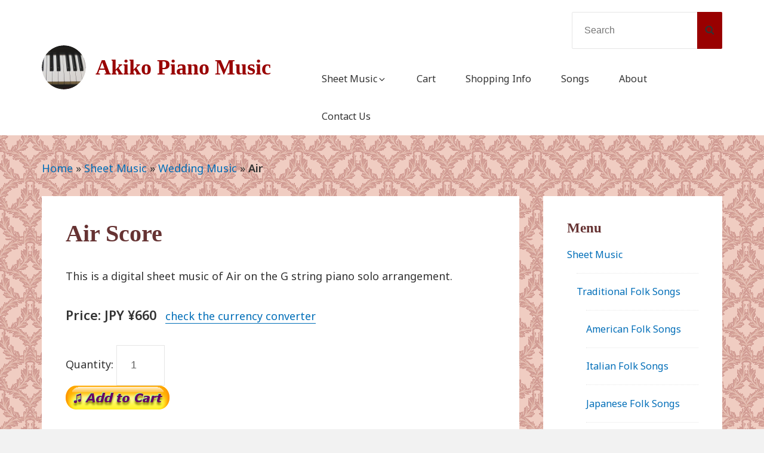

--- FILE ---
content_type: text/html; charset=UTF-8
request_url: https://www.akiko-piano.com/sheet-music/wedding/air/
body_size: 17226
content:
<!DOCTYPE html>


<html class="no-js no-svg" lang="en-US">

<head itemscope="itemscope" itemtype="http://schema.org/WebSite">

	<script>(function(html){html.className = html.className.replace(/\bno-js\b/,'js')})(document.documentElement);</script>

<meta charset="UTF-8">
<meta name="viewport" content="width=device-width, initial-scale=1">
<link rel="profile" href="http://gmpg.org/xfn/11">
<meta name='robots' content='index, follow, max-image-preview:large, max-snippet:-1, max-video-preview:-1' />

	<!-- This site is optimized with the Yoast SEO plugin v26.8 - https://yoast.com/product/yoast-seo-wordpress/ -->
	<title>Air on the G string Sheet Music- Akiko Piano Music</title>
	<meta name="description" content="You can buy a sheet music of Air on the G string piano solo arrangement on Akiko Piano Music. It is a downloadable and printable score." />
	<link rel="canonical" href="https://www.akiko-piano.com/sheet-music/wedding/air/" />
	<meta name="twitter:label1" content="Est. reading time" />
	<meta name="twitter:data1" content="2 minutes" />
	<script type="application/ld+json" class="yoast-schema-graph">{"@context":"https://schema.org","@graph":[{"@type":"WebPage","@id":"https://www.akiko-piano.com/sheet-music/wedding/air/","url":"https://www.akiko-piano.com/sheet-music/wedding/air/","name":"Air on the G string Sheet Music- Akiko Piano Music","isPartOf":{"@id":"https://www.akiko-piano.com/#website"},"primaryImageOfPage":{"@id":"https://www.akiko-piano.com/sheet-music/wedding/air/#primaryimage"},"image":{"@id":"https://www.akiko-piano.com/sheet-music/wedding/air/#primaryimage"},"thumbnailUrl":"https://www.akiko-piano.com/piano/wp-content/uploads/2018/01/air-of-g.jpg","datePublished":"2018-01-10T04:56:19+00:00","dateModified":"2025-01-17T06:42:51+00:00","description":"You can buy a sheet music of Air on the G string piano solo arrangement on Akiko Piano Music. It is a downloadable and printable score.","breadcrumb":{"@id":"https://www.akiko-piano.com/sheet-music/wedding/air/#breadcrumb"},"inLanguage":"en-US","potentialAction":[{"@type":"ReadAction","target":["https://www.akiko-piano.com/sheet-music/wedding/air/"]}]},{"@type":"ImageObject","inLanguage":"en-US","@id":"https://www.akiko-piano.com/sheet-music/wedding/air/#primaryimage","url":"https://www.akiko-piano.com/piano/wp-content/uploads/2018/01/air-of-g.jpg","contentUrl":"https://www.akiko-piano.com/piano/wp-content/uploads/2018/01/air-of-g.jpg","width":250,"height":250,"caption":"Air Piano Sheet Music"},{"@type":"BreadcrumbList","@id":"https://www.akiko-piano.com/sheet-music/wedding/air/#breadcrumb","itemListElement":[{"@type":"ListItem","position":1,"name":"Home","item":"https://www.akiko-piano.com/"},{"@type":"ListItem","position":2,"name":"Sheet Music","item":"https://www.akiko-piano.com/sheet-music/"},{"@type":"ListItem","position":3,"name":"Wedding Music","item":"https://www.akiko-piano.com/sheet-music/wedding/"},{"@type":"ListItem","position":4,"name":"Air"}]},{"@type":"WebSite","@id":"https://www.akiko-piano.com/#website","url":"https://www.akiko-piano.com/","name":"Akiko Piano Music","description":"digital sheet music and audio","publisher":{"@id":"https://www.akiko-piano.com/#organization"},"potentialAction":[{"@type":"SearchAction","target":{"@type":"EntryPoint","urlTemplate":"https://www.akiko-piano.com/?s={search_term_string}"},"query-input":{"@type":"PropertyValueSpecification","valueRequired":true,"valueName":"search_term_string"}}],"inLanguage":"en-US"},{"@type":"Organization","@id":"https://www.akiko-piano.com/#organization","name":"Akiko Piano Music","url":"https://www.akiko-piano.com/","logo":{"@type":"ImageObject","inLanguage":"en-US","@id":"https://www.akiko-piano.com/#/schema/logo/image/","url":"https://www.akiko-piano.com/piano/wp-content/uploads/2017/10/cropped-logo3.png","contentUrl":"https://www.akiko-piano.com/piano/wp-content/uploads/2017/10/cropped-logo3.png","width":74,"height":74,"caption":"Akiko Piano Music"},"image":{"@id":"https://www.akiko-piano.com/#/schema/logo/image/"}}]}</script>
	<!-- / Yoast SEO plugin. -->


<link rel='dns-prefetch' href='//fonts.googleapis.com' />
<link href='https://fonts.gstatic.com' crossorigin rel='preconnect' />
<link rel="alternate" type="application/rss+xml" title="Akiko Piano Music &raquo; Feed" href="https://www.akiko-piano.com/feed/" />
<link rel="alternate" type="application/rss+xml" title="Akiko Piano Music &raquo; Comments Feed" href="https://www.akiko-piano.com/comments/feed/" />
<link rel="alternate" title="oEmbed (JSON)" type="application/json+oembed" href="https://www.akiko-piano.com/wp-json/oembed/1.0/embed?url=https%3A%2F%2Fwww.akiko-piano.com%2Fsheet-music%2Fwedding%2Fair%2F" />
<link rel="alternate" title="oEmbed (XML)" type="text/xml+oembed" href="https://www.akiko-piano.com/wp-json/oembed/1.0/embed?url=https%3A%2F%2Fwww.akiko-piano.com%2Fsheet-music%2Fwedding%2Fair%2F&#038;format=xml" />
<style id='wp-img-auto-sizes-contain-inline-css' type='text/css'>
img:is([sizes=auto i],[sizes^="auto," i]){contain-intrinsic-size:3000px 1500px}
/*# sourceURL=wp-img-auto-sizes-contain-inline-css */
</style>
<link rel='stylesheet' id='scap.flashblock-css' href='https://www.akiko-piano.com/piano/wp-content/plugins/compact-wp-audio-player/css/flashblock.css' type='text/css' media='all' />
<link rel='stylesheet' id='scap.player-css' href='https://www.akiko-piano.com/piano/wp-content/plugins/compact-wp-audio-player/css/player.css' type='text/css' media='all' />
<style id='wp-emoji-styles-inline-css' type='text/css'>

	img.wp-smiley, img.emoji {
		display: inline !important;
		border: none !important;
		box-shadow: none !important;
		height: 1em !important;
		width: 1em !important;
		margin: 0 0.07em !important;
		vertical-align: -0.1em !important;
		background: none !important;
		padding: 0 !important;
	}
/*# sourceURL=wp-emoji-styles-inline-css */
</style>
<style id='wp-block-library-inline-css' type='text/css'>
:root{--wp-block-synced-color:#7a00df;--wp-block-synced-color--rgb:122,0,223;--wp-bound-block-color:var(--wp-block-synced-color);--wp-editor-canvas-background:#ddd;--wp-admin-theme-color:#007cba;--wp-admin-theme-color--rgb:0,124,186;--wp-admin-theme-color-darker-10:#006ba1;--wp-admin-theme-color-darker-10--rgb:0,107,160.5;--wp-admin-theme-color-darker-20:#005a87;--wp-admin-theme-color-darker-20--rgb:0,90,135;--wp-admin-border-width-focus:2px}@media (min-resolution:192dpi){:root{--wp-admin-border-width-focus:1.5px}}.wp-element-button{cursor:pointer}:root .has-very-light-gray-background-color{background-color:#eee}:root .has-very-dark-gray-background-color{background-color:#313131}:root .has-very-light-gray-color{color:#eee}:root .has-very-dark-gray-color{color:#313131}:root .has-vivid-green-cyan-to-vivid-cyan-blue-gradient-background{background:linear-gradient(135deg,#00d084,#0693e3)}:root .has-purple-crush-gradient-background{background:linear-gradient(135deg,#34e2e4,#4721fb 50%,#ab1dfe)}:root .has-hazy-dawn-gradient-background{background:linear-gradient(135deg,#faaca8,#dad0ec)}:root .has-subdued-olive-gradient-background{background:linear-gradient(135deg,#fafae1,#67a671)}:root .has-atomic-cream-gradient-background{background:linear-gradient(135deg,#fdd79a,#004a59)}:root .has-nightshade-gradient-background{background:linear-gradient(135deg,#330968,#31cdcf)}:root .has-midnight-gradient-background{background:linear-gradient(135deg,#020381,#2874fc)}:root{--wp--preset--font-size--normal:16px;--wp--preset--font-size--huge:42px}.has-regular-font-size{font-size:1em}.has-larger-font-size{font-size:2.625em}.has-normal-font-size{font-size:var(--wp--preset--font-size--normal)}.has-huge-font-size{font-size:var(--wp--preset--font-size--huge)}.has-text-align-center{text-align:center}.has-text-align-left{text-align:left}.has-text-align-right{text-align:right}.has-fit-text{white-space:nowrap!important}#end-resizable-editor-section{display:none}.aligncenter{clear:both}.items-justified-left{justify-content:flex-start}.items-justified-center{justify-content:center}.items-justified-right{justify-content:flex-end}.items-justified-space-between{justify-content:space-between}.screen-reader-text{border:0;clip-path:inset(50%);height:1px;margin:-1px;overflow:hidden;padding:0;position:absolute;width:1px;word-wrap:normal!important}.screen-reader-text:focus{background-color:#ddd;clip-path:none;color:#444;display:block;font-size:1em;height:auto;left:5px;line-height:normal;padding:15px 23px 14px;text-decoration:none;top:5px;width:auto;z-index:100000}html :where(.has-border-color){border-style:solid}html :where([style*=border-top-color]){border-top-style:solid}html :where([style*=border-right-color]){border-right-style:solid}html :where([style*=border-bottom-color]){border-bottom-style:solid}html :where([style*=border-left-color]){border-left-style:solid}html :where([style*=border-width]){border-style:solid}html :where([style*=border-top-width]){border-top-style:solid}html :where([style*=border-right-width]){border-right-style:solid}html :where([style*=border-bottom-width]){border-bottom-style:solid}html :where([style*=border-left-width]){border-left-style:solid}html :where(img[class*=wp-image-]){height:auto;max-width:100%}:where(figure){margin:0 0 1em}html :where(.is-position-sticky){--wp-admin--admin-bar--position-offset:var(--wp-admin--admin-bar--height,0px)}@media screen and (max-width:600px){html :where(.is-position-sticky){--wp-admin--admin-bar--position-offset:0px}}

/*# sourceURL=wp-block-library-inline-css */
</style><style id='global-styles-inline-css' type='text/css'>
:root{--wp--preset--aspect-ratio--square: 1;--wp--preset--aspect-ratio--4-3: 4/3;--wp--preset--aspect-ratio--3-4: 3/4;--wp--preset--aspect-ratio--3-2: 3/2;--wp--preset--aspect-ratio--2-3: 2/3;--wp--preset--aspect-ratio--16-9: 16/9;--wp--preset--aspect-ratio--9-16: 9/16;--wp--preset--color--black: #000000;--wp--preset--color--cyan-bluish-gray: #abb8c3;--wp--preset--color--white: #ffffff;--wp--preset--color--pale-pink: #f78da7;--wp--preset--color--vivid-red: #cf2e2e;--wp--preset--color--luminous-vivid-orange: #ff6900;--wp--preset--color--luminous-vivid-amber: #fcb900;--wp--preset--color--light-green-cyan: #7bdcb5;--wp--preset--color--vivid-green-cyan: #00d084;--wp--preset--color--pale-cyan-blue: #8ed1fc;--wp--preset--color--vivid-cyan-blue: #0693e3;--wp--preset--color--vivid-purple: #9b51e0;--wp--preset--gradient--vivid-cyan-blue-to-vivid-purple: linear-gradient(135deg,rgb(6,147,227) 0%,rgb(155,81,224) 100%);--wp--preset--gradient--light-green-cyan-to-vivid-green-cyan: linear-gradient(135deg,rgb(122,220,180) 0%,rgb(0,208,130) 100%);--wp--preset--gradient--luminous-vivid-amber-to-luminous-vivid-orange: linear-gradient(135deg,rgb(252,185,0) 0%,rgb(255,105,0) 100%);--wp--preset--gradient--luminous-vivid-orange-to-vivid-red: linear-gradient(135deg,rgb(255,105,0) 0%,rgb(207,46,46) 100%);--wp--preset--gradient--very-light-gray-to-cyan-bluish-gray: linear-gradient(135deg,rgb(238,238,238) 0%,rgb(169,184,195) 100%);--wp--preset--gradient--cool-to-warm-spectrum: linear-gradient(135deg,rgb(74,234,220) 0%,rgb(151,120,209) 20%,rgb(207,42,186) 40%,rgb(238,44,130) 60%,rgb(251,105,98) 80%,rgb(254,248,76) 100%);--wp--preset--gradient--blush-light-purple: linear-gradient(135deg,rgb(255,206,236) 0%,rgb(152,150,240) 100%);--wp--preset--gradient--blush-bordeaux: linear-gradient(135deg,rgb(254,205,165) 0%,rgb(254,45,45) 50%,rgb(107,0,62) 100%);--wp--preset--gradient--luminous-dusk: linear-gradient(135deg,rgb(255,203,112) 0%,rgb(199,81,192) 50%,rgb(65,88,208) 100%);--wp--preset--gradient--pale-ocean: linear-gradient(135deg,rgb(255,245,203) 0%,rgb(182,227,212) 50%,rgb(51,167,181) 100%);--wp--preset--gradient--electric-grass: linear-gradient(135deg,rgb(202,248,128) 0%,rgb(113,206,126) 100%);--wp--preset--gradient--midnight: linear-gradient(135deg,rgb(2,3,129) 0%,rgb(40,116,252) 100%);--wp--preset--font-size--small: 13px;--wp--preset--font-size--medium: 20px;--wp--preset--font-size--large: 36px;--wp--preset--font-size--x-large: 42px;--wp--preset--spacing--20: 0.44rem;--wp--preset--spacing--30: 0.67rem;--wp--preset--spacing--40: 1rem;--wp--preset--spacing--50: 1.5rem;--wp--preset--spacing--60: 2.25rem;--wp--preset--spacing--70: 3.38rem;--wp--preset--spacing--80: 5.06rem;--wp--preset--shadow--natural: 6px 6px 9px rgba(0, 0, 0, 0.2);--wp--preset--shadow--deep: 12px 12px 50px rgba(0, 0, 0, 0.4);--wp--preset--shadow--sharp: 6px 6px 0px rgba(0, 0, 0, 0.2);--wp--preset--shadow--outlined: 6px 6px 0px -3px rgb(255, 255, 255), 6px 6px rgb(0, 0, 0);--wp--preset--shadow--crisp: 6px 6px 0px rgb(0, 0, 0);}:where(.is-layout-flex){gap: 0.5em;}:where(.is-layout-grid){gap: 0.5em;}body .is-layout-flex{display: flex;}.is-layout-flex{flex-wrap: wrap;align-items: center;}.is-layout-flex > :is(*, div){margin: 0;}body .is-layout-grid{display: grid;}.is-layout-grid > :is(*, div){margin: 0;}:where(.wp-block-columns.is-layout-flex){gap: 2em;}:where(.wp-block-columns.is-layout-grid){gap: 2em;}:where(.wp-block-post-template.is-layout-flex){gap: 1.25em;}:where(.wp-block-post-template.is-layout-grid){gap: 1.25em;}.has-black-color{color: var(--wp--preset--color--black) !important;}.has-cyan-bluish-gray-color{color: var(--wp--preset--color--cyan-bluish-gray) !important;}.has-white-color{color: var(--wp--preset--color--white) !important;}.has-pale-pink-color{color: var(--wp--preset--color--pale-pink) !important;}.has-vivid-red-color{color: var(--wp--preset--color--vivid-red) !important;}.has-luminous-vivid-orange-color{color: var(--wp--preset--color--luminous-vivid-orange) !important;}.has-luminous-vivid-amber-color{color: var(--wp--preset--color--luminous-vivid-amber) !important;}.has-light-green-cyan-color{color: var(--wp--preset--color--light-green-cyan) !important;}.has-vivid-green-cyan-color{color: var(--wp--preset--color--vivid-green-cyan) !important;}.has-pale-cyan-blue-color{color: var(--wp--preset--color--pale-cyan-blue) !important;}.has-vivid-cyan-blue-color{color: var(--wp--preset--color--vivid-cyan-blue) !important;}.has-vivid-purple-color{color: var(--wp--preset--color--vivid-purple) !important;}.has-black-background-color{background-color: var(--wp--preset--color--black) !important;}.has-cyan-bluish-gray-background-color{background-color: var(--wp--preset--color--cyan-bluish-gray) !important;}.has-white-background-color{background-color: var(--wp--preset--color--white) !important;}.has-pale-pink-background-color{background-color: var(--wp--preset--color--pale-pink) !important;}.has-vivid-red-background-color{background-color: var(--wp--preset--color--vivid-red) !important;}.has-luminous-vivid-orange-background-color{background-color: var(--wp--preset--color--luminous-vivid-orange) !important;}.has-luminous-vivid-amber-background-color{background-color: var(--wp--preset--color--luminous-vivid-amber) !important;}.has-light-green-cyan-background-color{background-color: var(--wp--preset--color--light-green-cyan) !important;}.has-vivid-green-cyan-background-color{background-color: var(--wp--preset--color--vivid-green-cyan) !important;}.has-pale-cyan-blue-background-color{background-color: var(--wp--preset--color--pale-cyan-blue) !important;}.has-vivid-cyan-blue-background-color{background-color: var(--wp--preset--color--vivid-cyan-blue) !important;}.has-vivid-purple-background-color{background-color: var(--wp--preset--color--vivid-purple) !important;}.has-black-border-color{border-color: var(--wp--preset--color--black) !important;}.has-cyan-bluish-gray-border-color{border-color: var(--wp--preset--color--cyan-bluish-gray) !important;}.has-white-border-color{border-color: var(--wp--preset--color--white) !important;}.has-pale-pink-border-color{border-color: var(--wp--preset--color--pale-pink) !important;}.has-vivid-red-border-color{border-color: var(--wp--preset--color--vivid-red) !important;}.has-luminous-vivid-orange-border-color{border-color: var(--wp--preset--color--luminous-vivid-orange) !important;}.has-luminous-vivid-amber-border-color{border-color: var(--wp--preset--color--luminous-vivid-amber) !important;}.has-light-green-cyan-border-color{border-color: var(--wp--preset--color--light-green-cyan) !important;}.has-vivid-green-cyan-border-color{border-color: var(--wp--preset--color--vivid-green-cyan) !important;}.has-pale-cyan-blue-border-color{border-color: var(--wp--preset--color--pale-cyan-blue) !important;}.has-vivid-cyan-blue-border-color{border-color: var(--wp--preset--color--vivid-cyan-blue) !important;}.has-vivid-purple-border-color{border-color: var(--wp--preset--color--vivid-purple) !important;}.has-vivid-cyan-blue-to-vivid-purple-gradient-background{background: var(--wp--preset--gradient--vivid-cyan-blue-to-vivid-purple) !important;}.has-light-green-cyan-to-vivid-green-cyan-gradient-background{background: var(--wp--preset--gradient--light-green-cyan-to-vivid-green-cyan) !important;}.has-luminous-vivid-amber-to-luminous-vivid-orange-gradient-background{background: var(--wp--preset--gradient--luminous-vivid-amber-to-luminous-vivid-orange) !important;}.has-luminous-vivid-orange-to-vivid-red-gradient-background{background: var(--wp--preset--gradient--luminous-vivid-orange-to-vivid-red) !important;}.has-very-light-gray-to-cyan-bluish-gray-gradient-background{background: var(--wp--preset--gradient--very-light-gray-to-cyan-bluish-gray) !important;}.has-cool-to-warm-spectrum-gradient-background{background: var(--wp--preset--gradient--cool-to-warm-spectrum) !important;}.has-blush-light-purple-gradient-background{background: var(--wp--preset--gradient--blush-light-purple) !important;}.has-blush-bordeaux-gradient-background{background: var(--wp--preset--gradient--blush-bordeaux) !important;}.has-luminous-dusk-gradient-background{background: var(--wp--preset--gradient--luminous-dusk) !important;}.has-pale-ocean-gradient-background{background: var(--wp--preset--gradient--pale-ocean) !important;}.has-electric-grass-gradient-background{background: var(--wp--preset--gradient--electric-grass) !important;}.has-midnight-gradient-background{background: var(--wp--preset--gradient--midnight) !important;}.has-small-font-size{font-size: var(--wp--preset--font-size--small) !important;}.has-medium-font-size{font-size: var(--wp--preset--font-size--medium) !important;}.has-large-font-size{font-size: var(--wp--preset--font-size--large) !important;}.has-x-large-font-size{font-size: var(--wp--preset--font-size--x-large) !important;}
/*# sourceURL=global-styles-inline-css */
</style>

<style id='classic-theme-styles-inline-css' type='text/css'>
/*! This file is auto-generated */
.wp-block-button__link{color:#fff;background-color:#32373c;border-radius:9999px;box-shadow:none;text-decoration:none;padding:calc(.667em + 2px) calc(1.333em + 2px);font-size:1.125em}.wp-block-file__button{background:#32373c;color:#fff;text-decoration:none}
/*# sourceURL=/wp-includes/css/classic-themes.min.css */
</style>
<link rel='stylesheet' id='parent-style-css' href='https://www.akiko-piano.com/piano/wp-content/themes/manta/style.css' type='text/css' media='all' />
<link rel='stylesheet' id='child-style-css' href='https://www.akiko-piano.com/piano/wp-content/themes/manta-child/style.css' type='text/css' media='all' />
<link rel='stylesheet' id='manta-style-css' href='https://www.akiko-piano.com/piano/wp-content/themes/manta-child/style.css' type='text/css' media='all' />
<style id='manta-style-inline-css' type='text/css'>
.site-description{position:absolute;clip:rect(1px,1px,1px,1px)}@media only screen and (min-width:1024px){#secondary{width:300px}} .icon{ position:relative;top:-0.0625em;display:inline-block;width:1em;height:1em;vertical-align:middle;stroke-width:0;stroke:currentColor;fill:currentColor} .menu-toggle .icon{ top:-0.0825em;margin-right:5px} .menu-toggle .icon-close{ display:none} .toggled-on .menu-toggle .icon-close{ display:inline-block} .toggled-on .menu-toggle .icon-bars{ display:none} .sub-menu-toggle .icon{ width:24px;height:24px;-webkit-transition:transform 0.25s ease-in-out;-ms-transition:transform 0.25s ease-in-out;transition:transform 0.25s ease-in-out;-webkit-transform:rotate( 0 );-ms-transform:rotate( 0 );transform:rotate( 0 )} .nav-menu .menu-item-has-children > a .icon,.nav-menu .page_item_has_children > a .icon{ display:none} .sub-menu-toggle.toggled-on .icon{ -webkit-transform:rotate( 180deg );-ms-transform:rotate( 180deg );transform:rotate( 180deg )} .post:not(.sticky) .icon-thumb-tack{ display:none} .sticky .icon-thumb-tack{ position:absolute;top:1em;right:1em;display:block;width:20px;height:20px} @media only screen and (min-width:1024px){ .nav-menu .menu-item-has-children > a .icon,.nav-menu .page_item_has_children > a .icon{ display:inline} .nav-menu .sub-menu .icon{ position:absolute;top:50%;right:1em;left:auto;margin-top:-9px;-webkit-transform:rotate(-90deg);transform:rotate(-90deg)} .left #header-nav .sub-menu .icon,.right #primary-menu .sub-menu .icon{ -webkit-transform:rotate(90deg);transform:rotate(90deg)} } .svg-fallback{ display:none} .no-svg .svg-fallback{ display:inline-block} .no-svg .sub-menu-toggle{ right:0;width:2em;padding:0.5em 0 0;text-align:center} .no-svg .sub-menu-toggle .svg-fallback.icon-angle-down{ font-size:20px;font-weight:400;line-height:1;-webkit-transform:rotate(180deg);/* Chrome,Safari,Opera */ transform:rotate(180deg)} .no-svg .sub-menu-toggle.toggled-on .svg-fallback.icon-angle-down{ -webkit-transform:rotate(0);/* Chrome,Safari,Opera */ transform:rotate(0)} .no-svg .sub-menu-toggle .svg-fallback.icon-angle-down:before{ content:'\005E'}
/*# sourceURL=manta-style-inline-css */
</style>
<link rel='stylesheet' id='manta-fonts-css' href='https://fonts.googleapis.com/css?family=Noto+Sans%3A400%2C600%2C400italic%2C600italic%7CSource+Sans+Pro%3A400%2C600%2C400italic%2C600italic&#038;subset=latin%2Clatin-ext' type='text/css' media='all' />
<script type="text/javascript" src="https://www.akiko-piano.com/piano/wp-content/plugins/compact-wp-audio-player/js/soundmanager2-nodebug-jsmin.js" id="scap.soundmanager2-js"></script>
<script type="text/javascript" src="https://www.akiko-piano.com/piano/wp-includes/js/jquery/jquery.min.js" id="jquery-core-js"></script>
<script type="text/javascript" src="https://www.akiko-piano.com/piano/wp-includes/js/jquery/jquery-migrate.min.js" id="jquery-migrate-js"></script>
<script type="text/javascript" src="https://www.akiko-piano.com/piano/wp-content/plugins/wp-cart-for-digital-products/lib/jquery.external.lib.js" id="jquery.external.lib.js-js"></script>
<script type="text/javascript" src="https://www.akiko-piano.com/piano/wp-content/plugins/wp-cart-for-digital-products/lib/jquery.lightbox-0.5.pack.js" id="jquery.lightbox-js"></script>
<link rel="https://api.w.org/" href="https://www.akiko-piano.com/wp-json/" /><link rel="alternate" title="JSON" type="application/json" href="https://www.akiko-piano.com/wp-json/wp/v2/pages/1723" /><link rel="EditURI" type="application/rsd+xml" title="RSD" href="https://www.akiko-piano.com/piano/xmlrpc.php?rsd" />
<link rel='shortlink' href='https://www.akiko-piano.com/?p=1723' />

<!-- WP eStore Extra Shortcodes v5.1.7 -->
<link type="text/css" rel="stylesheet" href="https://www.akiko-piano.com/piano/wp-content/plugins/eStore-extra-shortcodes/eStore_extra_shortcode_css.css?ver=5.1.7" />
<link type="text/css" rel="stylesheet" href="https://www.akiko-piano.com/piano/wp-content/plugins/wp-cart-for-digital-products/css/wp_eStore_style.css?ver=8.7.6" />

<!-- WP eStore plugin v8.7.6 - https://www.tipsandtricks-hq.com/wordpress-estore-plugin-complete-solution-to-sell-digital-products-from-your-wordpress-blog-securely-1059/ -->
<script type="text/javascript">
	JS_WP_ESTORE_CURRENCY_SYMBOL = "¥";
	JS_WP_ESTORE_VARIATION_ADD_STRING = "+";
        JS_WP_ESTORE_VARIATION_DECIMAL_SEPERATOR = ".";
	JS_WP_ESTORE_VARIATION_THOUSAND_SEPERATOR = ",";
        JS_WP_ESTORE_VARIATION_CURRENCY_POS = "left";
        JS_WP_ESTORE_VARIATION_NUM_OF_DECIMALS = "2";
	JS_WP_ESTORE_MINIMUM_PRICE_YOU_CAN_ENTER = "The minimum amount you can specify is ";
        JS_WP_ESTORE_URL = "https://www.akiko-piano.com/piano/wp-content/plugins/wp-cart-for-digital-products";
        JS_WP_ESTORE_SELECT_OPTION_STRING = "Select Option";
        JS_WP_ESTORE_SELECT_OPTION_ERROR_MSG = "You need to select an option before you can proceed.";</script><script type="text/javascript" src="https://www.akiko-piano.com/piano/wp-content/plugins/wp-cart-for-digital-products/lib/eStore_read_form.js?ver=8.7.6"></script><style type="text/css" id="custom-background-css">
body.custom-background { background-image: url("https://www.akiko-piano.com/piano/wp-content/uploads/2017/10/wall-repeat200.png"); background-position: left top; background-size: auto; background-repeat: repeat; background-attachment: scroll; }
</style>
	<link rel="icon" href="https://www.akiko-piano.com/piano/wp-content/uploads/2017/10/cropped-siteicon2-32x32.png" sizes="32x32" />
<link rel="icon" href="https://www.akiko-piano.com/piano/wp-content/uploads/2017/10/cropped-siteicon2-192x192.png" sizes="192x192" />
<link rel="apple-touch-icon" href="https://www.akiko-piano.com/piano/wp-content/uploads/2017/10/cropped-siteicon2-180x180.png" />
<meta name="msapplication-TileImage" content="https://www.akiko-piano.com/piano/wp-content/uploads/2017/10/cropped-siteicon2-270x270.png" />

</head>

<meta name="description" content="This is a digital sheet music of Air on the G string piano solo arrangement. Price: JPY ¥660   check the currency converter ※If you need more than 2 copies, change the quantity. You are only licensed to print the number ofRead More Air Score" />

<body itemscope="itemscope" itemtype="http://schema.org/WebPage" class="wp-singular page-template-default page page-id-1723 page-child parent-pageid-906 custom-background wp-custom-logo wp-theme-manta wp-child-theme-manta-child full-width fixed-elem">

	
	<div id="page" class="site">

		
		<header id="masthead" role="banner" class="site-header" itemscope="itemscope" itemtype="http://schema.org/WPHeader">

			
<a class="skip-link screen-reader-text" href="#content">
	Skip to content</a><!-- .skip-link -->
<div class="header-items aligned left"><div class="site-branding"><a href="https://www.akiko-piano.com/" class="custom-logo-link" rel="home"><img width="74" height="74" src="https://www.akiko-piano.com/piano/wp-content/uploads/2017/10/cropped-logo3.png" class="custom-logo" alt="Akiko Piano Music" decoding="async" /></a>
<div class="title-area">

			<p class="site-title" itemprop="headline">
			<a href= "https://www.akiko-piano.com/" rel="home">Akiko Piano Music</a>
		</p>
	
			<p class="site-description" itemprop="description">
			digital sheet music and audio		</p>
	
</div><!-- .title-area -->
</div><div class="header-extra"><div class="header-widget"><section id="search-2" class="widget widget_search">
<form role="search" method="get" class="search-form" itemprop="potentialAction" itemscope="itemscope" itemtype="http://schema.org/SearchAction" action="https://www.akiko-piano.com/">
	<label class="label-search">
		<span class="screen-reader-text">Search for:</span>
		<input type="search" class="search-field" itemprop="query-input" placeholder="Search" value="" name="s" title="Search for:" />
	</label>
	<button type="submit" class="search-submit"><svg class="icon icon-search" aria-hidden="true" role="img" focusable="false"> <use href="#icon-search" xlink:href="#icon-search"></use> </svg><span class="screen-reader-text">Search</span></button>
</form>
</section></div><nav id="header-menu" class="header-menu" itemscope="itemscope" itemtype="http://schema.org/SiteNavigationElement" aria-label="Header Menu"><h2 class="screen-reader-text">Header Menu</h2><button aria-controls="header-nav" aria-expanded="false"  class="menu-toggle"><svg class="icon icon-bars" aria-hidden="true" role="img" focusable="false"> <use href="#icon-bars" xlink:href="#icon-bars"></use> </svg><svg class="icon icon-close" aria-hidden="true" role="img" focusable="false"> <use href="#icon-close" xlink:href="#icon-close"></use> </svg>Menu</button><ul id="header-nav" class="nav-menu nav-menu--header"><li id="menu-item-1327" class="menu-item menu-item-type-post_type menu-item-object-page current-page-ancestor menu-item-has-children menu-item-1327"><a href="https://www.akiko-piano.com/sheet-music/" itemprop="url"><span itemprop="name">Sheet Music<svg class="icon icon-angle-down" aria-hidden="true" role="img" focusable="false"> <use href="#icon-angle-down" xlink:href="#icon-angle-down"></use> </svg></span></a>
<ul class="sub-menu">
	<li id="menu-item-1330" class="menu-item menu-item-type-post_type menu-item-object-page menu-item-has-children menu-item-1330"><a href="https://www.akiko-piano.com/sheet-music/folk-songs/" itemprop="url"><span itemprop="name">Traditional Folk Songs<svg class="icon icon-angle-down" aria-hidden="true" role="img" focusable="false"> <use href="#icon-angle-down" xlink:href="#icon-angle-down"></use> </svg></span></a>
	<ul class="sub-menu">
		<li id="menu-item-1334" class="menu-item menu-item-type-post_type menu-item-object-page menu-item-1334"><a href="https://www.akiko-piano.com/sheet-music/folk-songs/american/" itemprop="url"><span itemprop="name">American Folk Songs</span></a></li>
		<li id="menu-item-1333" class="menu-item menu-item-type-post_type menu-item-object-page menu-item-1333"><a href="https://www.akiko-piano.com/sheet-music/folk-songs/italian/" itemprop="url"><span itemprop="name">Italian Folk Songs</span></a></li>
		<li id="menu-item-1332" class="menu-item menu-item-type-post_type menu-item-object-page menu-item-1332"><a href="https://www.akiko-piano.com/sheet-music/folk-songs/japanese/" itemprop="url"><span itemprop="name">Japanese Folk Songs</span></a></li>
		<li id="menu-item-1331" class="menu-item menu-item-type-post_type menu-item-object-page menu-item-1331"><a href="https://www.akiko-piano.com/sheet-music/folk-songs/russian/" itemprop="url"><span itemprop="name">Russian Folk Songs</span></a></li>
	</ul>
</li>
	<li id="menu-item-1329" class="menu-item menu-item-type-post_type menu-item-object-page menu-item-1329"><a href="https://www.akiko-piano.com/sheet-music/hymn/" itemprop="url"><span itemprop="name">Hymns</span></a></li>
	<li id="menu-item-1328" class="menu-item menu-item-type-post_type menu-item-object-page current-page-ancestor menu-item-1328"><a href="https://www.akiko-piano.com/sheet-music/wedding/" itemprop="url"><span itemprop="name">Wedding Music</span></a></li>
</ul>
</li>
<li id="menu-item-1771" class="menu-item menu-item-type-post_type menu-item-object-page menu-item-1771"><a href="https://www.akiko-piano.com/cart/" itemprop="url"><span itemprop="name">Cart</span></a></li>
<li id="menu-item-1317" class="menu-item menu-item-type-post_type menu-item-object-page menu-item-1317"><a href="https://www.akiko-piano.com/shopping-info/" itemprop="url"><span itemprop="name">Shopping Info</span></a></li>
<li id="menu-item-1779" class="menu-item menu-item-type-post_type menu-item-object-page menu-item-1779"><a href="https://www.akiko-piano.com/songs/" itemprop="url"><span itemprop="name">Songs</span></a></li>
<li id="menu-item-1318" class="menu-item menu-item-type-post_type menu-item-object-page menu-item-1318"><a href="https://www.akiko-piano.com/about/" itemprop="url"><span itemprop="name">About</span></a></li>
<li id="menu-item-1319" class="menu-item menu-item-type-post_type menu-item-object-page menu-item-1319"><a href="https://www.akiko-piano.com/moshi/" itemprop="url"><span itemprop="name">Contact Us</span></a></li>
</ul></nav></div></div>
		</header><!-- #masthead -->

		
		<div id="content" class="site-content">

						
	
<p id="breadcrumbs"><span><span><a href="https://www.akiko-piano.com/">Home</a></span> » <span><a href="https://www.akiko-piano.com/sheet-music/">Sheet Music</a></span> » <span><a href="https://www.akiko-piano.com/sheet-music/wedding/">Wedding Music</a></span> » <span class="breadcrumb_last" aria-current="page"><strong>Air</strong></span></span></p>


	<div class="content-sidebar-wrap content-sidebar one-sidebar">

		<div id="primary" class="content-area">

			
			<main id="main" role="main" class="site-main" itemprop="mainContentOfPage">

				
<article id="post-1723" class="post-1723 page type-page status-publish hentry thumb-above-title" itemscope="itemscope" itemtype="http://schema.org/CreativeWork">

	<div class="post-wrapper">
	<header class="entry-header">

		
<h1 class="entry-title" itemprop="headline">Air Score</h1>
	</header><!-- .entry-header -->

		
	<div class="entry-content" itemprop="text">

		<p>This is a digital sheet music of Air on the G string piano solo arrangement.</p>
<p><span class="yen">Price: JPY ¥660</span>   <a href="https://www.akiko-piano.com/currency-converter/660.html" onclick="window.open('https://www.akiko-piano.com/currency-converter/660.html', '', 'width=280,height=280'); return false;">check the currency converter</a><br />
<form method="post" action="" class="eStore-button-form eStore-button-form-29" style="display:inline" onsubmit="return ReadForm1(this, 1);"><div class="eStore_variation_top"></div><span class="eStore_item_default_qty_data"><span class="eStore_item_default_qty_data_label">Quantity: </span><span class="eStore_item_default_qty_data_input"><input type="text" name="add_qty" size="2" value="1" />&nbsp;</span></span><br /><input type="image" src="https://www.akiko-piano.com/piano/wp-content/uploads/2017/11/add_to_cart5.png" class="eStore_button eStore_add_to_cart_button" alt="Add to Cart" /><input type="hidden" name="estore_product_name" value="Air SCORE" /><input type="hidden" name="product_name_tmp1" value="Air SCORE" /><input type="hidden" name="thumbnail_url" value="https://www.akiko-piano.com/piano/wp-content/uploads/2018/01/air-of-g.jpg" /><input type="hidden" name="price" value="660" /><input type="hidden" name="price_tmp1" value="660" /><input type="hidden" name="item_number" value="29" /><input type="hidden" name="shipping" value="" /><input type="hidden" name="tax" value="" /><input type="hidden" name="addcart_eStore" value="1" /><input type="hidden" name="cartLink" value="https://www.akiko-piano.com/sheet-music/wedding/air/" /><input type="hidden" name="digital_flag" value="1" /></form><div class="eStore_item_added_msg eStore_item_added_msg-29"></div><br />
※If you need more than 2 copies, change the quantity.<br />
You are only licensed to print the number of copies that you have purchased.</p>
<h2>Score Details</h2>
<div><a href="https://www.akiko-piano.com/piano/wp-content/uploads/2018/01/air-of-g.jpg"><img fetchpriority="high" decoding="async" src="https://www.akiko-piano.com/piano/wp-content/uploads/2018/01/air-of-g.jpg" alt="Air Piano Sheet Music" width="250" height="250" class="alignleft size-full wp-image-1703" srcset="https://www.akiko-piano.com/piano/wp-content/uploads/2018/01/air-of-g.jpg 250w, https://www.akiko-piano.com/piano/wp-content/uploads/2018/01/air-of-g-150x150.jpg 150w" sizes="(max-width: 250px) 100vw, 250px" /></a><strong>Composer:</strong> Johann Sebastian Bach<br />
<strong>Arrangement:</strong> Akiko Kondo<br />
<strong>File Format:</strong> PDF<br />
<strong>Page:</strong> 2<br />
<strong>Size:</strong> 57.6KB<br />
<strong>Key:</strong> D Major<br />
<strong>Difficulty</strong>: Intermediate<br />
<strong>Copyright:</strong> ©Astration Ltd.</div>
<div class="youtube"><iframe width="560" height="315" src="https://www.youtube.com/embed/8I2zBKzAe98" frameborder="0" allow="accelerometer; autoplay; encrypted-media; gyroscope; picture-in-picture" allowfullscreen></iframe></div>
<div></div>
<h2>Air Audio File</h2>
<p>Please enjoy listening to the music with your audio players. Listening to this music is also effective to practice and master this piece.</p>
<p><span class="yen">Price: JPY ¥150</span>&nbsp;&nbsp;<a href="https://www.akiko-piano.com/currency-converter/150.html "onclick="window.open('https://www.akiko-piano.com/currency-converter/150.html', '', 'width=280,height=280'); return false;">check the currency converter</a><br />
<form method="post" action="" class="eStore-button-form eStore-button-form-30" style="display:inline" onsubmit="return ReadForm1(this, 1);"><div class="eStore_variation_top"></div><input type="hidden" name="add_qty" value="1" /><input type="image" src="https://www.akiko-piano.com/piano/wp-content/uploads/2017/11/add_to_cart5.png" class="eStore_button eStore_add_to_cart_button" alt="Add to Cart" /><input type="hidden" name="estore_product_name" value="Air MP3" /><input type="hidden" name="product_name_tmp1" value="Air MP3" /><input type="hidden" name="thumbnail_url" value="" /><input type="hidden" name="price" value="150" /><input type="hidden" name="price_tmp1" value="150" /><input type="hidden" name="item_number" value="30" /><input type="hidden" name="shipping" value="" /><input type="hidden" name="tax" value="" /><input type="hidden" name="addcart_eStore" value="1" /><input type="hidden" name="cartLink" value="https://www.akiko-piano.com/sheet-music/wedding/air/" /><input type="hidden" name="digital_flag" value="1" /></form><div class="eStore_item_added_msg eStore_item_added_msg-30"></div></p>
<h3>Audio Details</h3>
<p><strong>Arrangement:</strong> Akiko Kondo<br />
<strong>Player:</strong> Akiko Kondo<br />
<strong>File Format:</strong> MP3<br />
<strong>Length:</strong> 3:08<br />
<strong>Size:</strong> 4.32M<br />
<strong>Copyright:</strong> ©Astration Ltd.</p>
<h2>Music interpretation</h2>
<p>Air (it is also called ‘Air on the G string’) is the second movement of Orchestral Suite No.3 in D major, BWV1068 composed by Johann Sebastian Bach. This music is often used in the scene of entrance procession of wedding ceremony. The beautiful melody is loved all over the world.</p>
<h2>The music styles and moods</h2>
<p>romantic, solemn, wedding, ceremony, commencement, soothing music<br />
&nbsp;</p>
<h2>The other Wedding Music sheet music</h2>
<p><div class="eStore-product eStore-fancy-wrapper"><div class="eStore-thumbnail"><a href="https://www.akiko-piano.com/sheet-music/wedding/wedding-march/" title="Wedding March SCORE"><img decoding="async" class="thumb-image" src="https://www.akiko-piano.com/piano/wp-content/uploads/2018/01/wedding-march-score.jpg" alt="Wedding March SCORE" /></a></div><div class="eStore-product-description"><div class="eStore-product-name"><a href="https://www.akiko-piano.com/sheet-music/wedding/wedding-march/">Wedding March SCORE</a></div><div class="eStore_price"><span class="eStore_price_label"><strong>Price: </strong></span><span class="eStore_price_value">¥660</span></div><form method="post" action="" class="eStore-button-form eStore-button-form-25" style="display:inline" onsubmit="return ReadForm1(this, 1);"><div class="eStore_variation_top"></div><span class="eStore_item_default_qty_data"><span class="eStore_item_default_qty_data_label">Quantity: </span><span class="eStore_item_default_qty_data_input"><input type="text" name="add_qty" size="2" value="1" />&nbsp;</span></span><br /><input type="image" src="https://www.akiko-piano.com/piano/wp-content/uploads/2017/11/add_to_cart5.png" class="eStore_button eStore_add_to_cart_button" alt="Add to Cart" /><input type="hidden" name="estore_product_name" value="Wedding March SCORE" /><input type="hidden" name="product_name_tmp1" value="Wedding March SCORE" /><input type="hidden" name="thumbnail_url" value="https://www.akiko-piano.com/piano/wp-content/uploads/2018/01/wedding-march-score.jpg" /><input type="hidden" name="price" value="660" /><input type="hidden" name="price_tmp1" value="660" /><input type="hidden" name="item_number" value="25" /><input type="hidden" name="shipping" value="" /><input type="hidden" name="tax" value="" /><input type="hidden" name="addcart_eStore" value="1" /><input type="hidden" name="cartLink" value="https://www.akiko-piano.com/sheet-music/wedding/wedding-march/" /><input type="hidden" name="digital_flag" value="1" /></form><div class="eStore_item_added_msg eStore_item_added_msg-25"></div></div></div><br />
<div class="eStore-product eStore-fancy-wrapper"><div class="eStore-thumbnail"><a href="https://www.akiko-piano.com/sheet-music/wedding/canon-in-dmajor/" title="Canon in D Major SCORE"><img decoding="async" class="thumb-image" src="https://www.akiko-piano.com/piano/wp-content/uploads/2018/01/canon.jpg" alt="Canon in D Major SCORE" /></a></div><div class="eStore-product-description"><div class="eStore-product-name"><a href="https://www.akiko-piano.com/sheet-music/wedding/canon-in-dmajor/">Canon in D Major SCORE</a></div><div class="eStore_price"><span class="eStore_price_label"><strong>Price: </strong></span><span class="eStore_price_value">¥660</span></div><form method="post" action="" class="eStore-button-form eStore-button-form-27" style="display:inline" onsubmit="return ReadForm1(this, 1);"><div class="eStore_variation_top"></div><span class="eStore_item_default_qty_data"><span class="eStore_item_default_qty_data_label">Quantity: </span><span class="eStore_item_default_qty_data_input"><input type="text" name="add_qty" size="2" value="1" />&nbsp;</span></span><br /><input type="image" src="https://www.akiko-piano.com/piano/wp-content/uploads/2017/11/add_to_cart5.png" class="eStore_button eStore_add_to_cart_button" alt="Add to Cart" /><input type="hidden" name="estore_product_name" value="Canon in D Major SCORE" /><input type="hidden" name="product_name_tmp1" value="Canon in D Major SCORE" /><input type="hidden" name="thumbnail_url" value="https://www.akiko-piano.com/piano/wp-content/uploads/2018/01/canon.jpg" /><input type="hidden" name="price" value="660" /><input type="hidden" name="price_tmp1" value="660" /><input type="hidden" name="item_number" value="27" /><input type="hidden" name="shipping" value="" /><input type="hidden" name="tax" value="" /><input type="hidden" name="addcart_eStore" value="1" /><input type="hidden" name="cartLink" value="https://www.akiko-piano.com/sheet-music/wedding/canon-in-dmajor/" /><input type="hidden" name="digital_flag" value="1" /></form><div class="eStore_item_added_msg eStore_item_added_msg-27"></div></div></div><br />
<div class="eStore-product eStore-fancy-wrapper"><div class="eStore-thumbnail"><a href="https://www.akiko-piano.com/sheet-music/wedding/romance/" title="Romance SCORE"><img decoding="async" class="thumb-image" src="https://www.akiko-piano.com/piano/wp-content/uploads/2018/01/romance2.jpg" alt="Romance SCORE" /></a></div><div class="eStore-product-description"><div class="eStore-product-name"><a href="https://www.akiko-piano.com/sheet-music/wedding/romance/">Romance SCORE</a></div><div class="eStore_price"><span class="eStore_price_label"><strong>Price: </strong></span><span class="eStore_price_value">¥660</span></div><form method="post" action="" class="eStore-button-form eStore-button-form-31" style="display:inline" onsubmit="return ReadForm1(this, 1);"><div class="eStore_variation_top"></div><span class="eStore_item_default_qty_data"><span class="eStore_item_default_qty_data_label">Quantity: </span><span class="eStore_item_default_qty_data_input"><input type="text" name="add_qty" size="2" value="1" />&nbsp;</span></span><br /><input type="image" src="https://www.akiko-piano.com/piano/wp-content/uploads/2017/11/add_to_cart5.png" class="eStore_button eStore_add_to_cart_button" alt="Add to Cart" /><input type="hidden" name="estore_product_name" value="Romance SCORE" /><input type="hidden" name="product_name_tmp1" value="Romance SCORE" /><input type="hidden" name="thumbnail_url" value="https://www.akiko-piano.com/piano/wp-content/uploads/2018/01/romance2.jpg" /><input type="hidden" name="price" value="660" /><input type="hidden" name="price_tmp1" value="660" /><input type="hidden" name="item_number" value="31" /><input type="hidden" name="shipping" value="" /><input type="hidden" name="tax" value="" /><input type="hidden" name="addcart_eStore" value="1" /><input type="hidden" name="cartLink" value="https://www.akiko-piano.com/sheet-music/wedding/romance/" /><input type="hidden" name="digital_flag" value="1" /></form><div class="eStore_item_added_msg eStore_item_added_msg-31"></div></div></div><br />
<div class="eStore-product eStore-fancy-wrapper"><div class="eStore-thumbnail"><a href="https://www.akiko-piano.com/sheet-music/wedding/brindisi/" title="Brindisi SCORE"><img decoding="async" class="thumb-image" src="https://www.akiko-piano.com/piano/wp-content/uploads/2018/01/brindisi.jpg" alt="Brindisi SCORE" /></a></div><div class="eStore-product-description"><div class="eStore-product-name"><a href="https://www.akiko-piano.com/sheet-music/wedding/brindisi/">Brindisi SCORE</a></div><div class="eStore_price"><span class="eStore_price_label"><strong>Price: </strong></span><span class="eStore_price_value">¥660</span></div><form method="post" action="" class="eStore-button-form eStore-button-form-33" style="display:inline" onsubmit="return ReadForm1(this, 1);"><div class="eStore_variation_top"></div><span class="eStore_item_default_qty_data"><span class="eStore_item_default_qty_data_label">Quantity: </span><span class="eStore_item_default_qty_data_input"><input type="text" name="add_qty" size="2" value="1" />&nbsp;</span></span><br /><input type="image" src="https://www.akiko-piano.com/piano/wp-content/uploads/2017/11/add_to_cart5.png" class="eStore_button eStore_add_to_cart_button" alt="Add to Cart" /><input type="hidden" name="estore_product_name" value="Brindisi SCORE" /><input type="hidden" name="product_name_tmp1" value="Brindisi SCORE" /><input type="hidden" name="thumbnail_url" value="https://www.akiko-piano.com/piano/wp-content/uploads/2018/01/brindisi.jpg" /><input type="hidden" name="price" value="660" /><input type="hidden" name="price_tmp1" value="660" /><input type="hidden" name="item_number" value="33" /><input type="hidden" name="shipping" value="" /><input type="hidden" name="tax" value="" /><input type="hidden" name="addcart_eStore" value="1" /><input type="hidden" name="cartLink" value="https://www.akiko-piano.com/sheet-music/wedding/brindisi/" /><input type="hidden" name="digital_flag" value="1" /></form><div class="eStore_item_added_msg eStore_item_added_msg-33"></div></div></div><br />
<div class="eStore-product eStore-fancy-wrapper"><div class="eStore-thumbnail"><a href="https://www.akiko-piano.com/sheet-music/wedding/jesu-joy-mans-desiring/" title=" Jesu, Joy of Man’s Desiring SCORE"><img decoding="async" class="thumb-image" src="https://www.akiko-piano.com/piano/wp-content/uploads/2018/01/jesu.jpg" alt=" Jesu, Joy of Man’s Desiring SCORE" /></a></div><div class="eStore-product-description"><div class="eStore-product-name"><a href="https://www.akiko-piano.com/sheet-music/wedding/jesu-joy-mans-desiring/"> Jesu, Joy of Man’s Desiring SCORE</a></div><div class="eStore_price"><span class="eStore_price_label"><strong>Price: </strong></span><span class="eStore_price_value">¥660</span></div><form method="post" action="" class="eStore-button-form eStore-button-form-35" style="display:inline" onsubmit="return ReadForm1(this, 1);"><div class="eStore_variation_top"></div><span class="eStore_item_default_qty_data"><span class="eStore_item_default_qty_data_label">Quantity: </span><span class="eStore_item_default_qty_data_input"><input type="text" name="add_qty" size="2" value="1" />&nbsp;</span></span><br /><input type="image" src="https://www.akiko-piano.com/piano/wp-content/uploads/2017/11/add_to_cart5.png" class="eStore_button eStore_add_to_cart_button" alt="Add to Cart" /><input type="hidden" name="estore_product_name" value=" Jesu, Joy of Man’s Desiring SCORE" /><input type="hidden" name="product_name_tmp1" value=" Jesu, Joy of Man’s Desiring SCORE" /><input type="hidden" name="thumbnail_url" value="https://www.akiko-piano.com/piano/wp-content/uploads/2018/01/jesu.jpg" /><input type="hidden" name="price" value="660" /><input type="hidden" name="price_tmp1" value="660" /><input type="hidden" name="item_number" value="35" /><input type="hidden" name="shipping" value="" /><input type="hidden" name="tax" value="" /><input type="hidden" name="addcart_eStore" value="1" /><input type="hidden" name="cartLink" value="https://www.akiko-piano.com/sheet-music/wedding/jesu-joy-mans-desiring/" /><input type="hidden" name="digital_flag" value="1" /></form><div class="eStore_item_added_msg eStore_item_added_msg-35"></div></div></div><br />
<div class="eStore-product eStore-fancy-wrapper"><div class="eStore-thumbnail"><a href="https://www.akiko-piano.com/sheet-music/wedding/ode-to-joy/" title="Ode to Joy SCORE"><img decoding="async" class="thumb-image" src="https://www.akiko-piano.com/piano/wp-content/uploads/2018/01/ode-to-joy.jpg" alt="Ode to Joy SCORE" /></a></div><div class="eStore-product-description"><div class="eStore-product-name"><a href="https://www.akiko-piano.com/sheet-music/wedding/ode-to-joy/">Ode to Joy SCORE</a></div><div class="eStore_price"><span class="eStore_price_label"><strong>Price: </strong></span><span class="eStore_price_value">¥660</span></div><form method="post" action="" class="eStore-button-form eStore-button-form-37" style="display:inline" onsubmit="return ReadForm1(this, 1);"><div class="eStore_variation_top"></div><span class="eStore_item_default_qty_data"><span class="eStore_item_default_qty_data_label">Quantity: </span><span class="eStore_item_default_qty_data_input"><input type="text" name="add_qty" size="2" value="1" />&nbsp;</span></span><br /><input type="image" src="https://www.akiko-piano.com/piano/wp-content/uploads/2017/11/add_to_cart5.png" class="eStore_button eStore_add_to_cart_button" alt="Add to Cart" /><input type="hidden" name="estore_product_name" value="Ode to Joy SCORE" /><input type="hidden" name="product_name_tmp1" value="Ode to Joy SCORE" /><input type="hidden" name="thumbnail_url" value="https://www.akiko-piano.com/piano/wp-content/uploads/2018/01/ode-to-joy.jpg" /><input type="hidden" name="price" value="660" /><input type="hidden" name="price_tmp1" value="660" /><input type="hidden" name="item_number" value="37" /><input type="hidden" name="shipping" value="" /><input type="hidden" name="tax" value="" /><input type="hidden" name="addcart_eStore" value="1" /><input type="hidden" name="cartLink" value="https://www.akiko-piano.com/sheet-music/wedding/ode-to-joy/" /><input type="hidden" name="digital_flag" value="1" /></form><div class="eStore_item_added_msg eStore_item_added_msg-37"></div></div></div><br />
<div class="eStore-product eStore-fancy-wrapper"><div class="eStore-thumbnail"><a href="https://www.akiko-piano.com/sheet-music/wedding/arrival-queen-sheba/" title=" The Arrival of the Queen of Sheba SCORE"><img decoding="async" class="thumb-image" src="https://www.akiko-piano.com/piano/wp-content/uploads/2018/01/queen-sheba.jpg" alt=" The Arrival of the Queen of Sheba SCORE" /></a></div><div class="eStore-product-description"><div class="eStore-product-name"><a href="https://www.akiko-piano.com/sheet-music/wedding/arrival-queen-sheba/"> The Arrival of the Queen of Sheba SCORE</a></div><div class="eStore_price"><span class="eStore_price_label"><strong>Price: </strong></span><span class="eStore_price_value">¥660</span></div><form method="post" action="" class="eStore-button-form eStore-button-form-39" style="display:inline" onsubmit="return ReadForm1(this, 1);"><div class="eStore_variation_top"></div><span class="eStore_item_default_qty_data"><span class="eStore_item_default_qty_data_label">Quantity: </span><span class="eStore_item_default_qty_data_input"><input type="text" name="add_qty" size="2" value="1" />&nbsp;</span></span><br /><input type="image" src="https://www.akiko-piano.com/piano/wp-content/uploads/2017/11/add_to_cart5.png" class="eStore_button eStore_add_to_cart_button" alt="Add to Cart" /><input type="hidden" name="estore_product_name" value=" The Arrival of the Queen of Sheba SCORE" /><input type="hidden" name="product_name_tmp1" value=" The Arrival of the Queen of Sheba SCORE" /><input type="hidden" name="thumbnail_url" value="https://www.akiko-piano.com/piano/wp-content/uploads/2018/01/queen-sheba.jpg" /><input type="hidden" name="price" value="660" /><input type="hidden" name="price_tmp1" value="660" /><input type="hidden" name="item_number" value="39" /><input type="hidden" name="shipping" value="" /><input type="hidden" name="tax" value="" /><input type="hidden" name="addcart_eStore" value="1" /><input type="hidden" name="cartLink" value="https://www.akiko-piano.com/sheet-music/wedding/arrival-queen-sheba/" /><input type="hidden" name="digital_flag" value="1" /></form><div class="eStore_item_added_msg eStore_item_added_msg-39"></div></div></div><br />
<div class="eStore-product eStore-fancy-wrapper"><div class="eStore-thumbnail"><a href="https://www.akiko-piano.com/sheet-music/wedding/voi-che-sapete/" title=" Voi che sapete SCORE"><img decoding="async" class="thumb-image" src="https://www.akiko-piano.com/piano/wp-content/uploads/2018/01/voi-che-sapete.jpg" alt=" Voi che sapete SCORE" /></a></div><div class="eStore-product-description"><div class="eStore-product-name"><a href="https://www.akiko-piano.com/sheet-music/wedding/voi-che-sapete/"> Voi che sapete SCORE</a></div><div class="eStore_price"><span class="eStore_price_label"><strong>Price: </strong></span><span class="eStore_price_value">¥660</span></div><form method="post" action="" class="eStore-button-form eStore-button-form-41" style="display:inline" onsubmit="return ReadForm1(this, 1);"><div class="eStore_variation_top"></div><span class="eStore_item_default_qty_data"><span class="eStore_item_default_qty_data_label">Quantity: </span><span class="eStore_item_default_qty_data_input"><input type="text" name="add_qty" size="2" value="1" />&nbsp;</span></span><br /><input type="image" src="https://www.akiko-piano.com/piano/wp-content/uploads/2017/11/add_to_cart5.png" class="eStore_button eStore_add_to_cart_button" alt="Add to Cart" /><input type="hidden" name="estore_product_name" value=" Voi che sapete SCORE" /><input type="hidden" name="product_name_tmp1" value=" Voi che sapete SCORE" /><input type="hidden" name="thumbnail_url" value="https://www.akiko-piano.com/piano/wp-content/uploads/2018/01/voi-che-sapete.jpg" /><input type="hidden" name="price" value="660" /><input type="hidden" name="price_tmp1" value="660" /><input type="hidden" name="item_number" value="41" /><input type="hidden" name="shipping" value="" /><input type="hidden" name="tax" value="" /><input type="hidden" name="addcart_eStore" value="1" /><input type="hidden" name="cartLink" value="https://www.akiko-piano.com/sheet-music/wedding/voi-che-sapete/" /><input type="hidden" name="digital_flag" value="1" /></form><div class="eStore_item_added_msg eStore_item_added_msg-41"></div></div></div><br />
<div class="eStore-product eStore-fancy-wrapper"><div class="eStore-thumbnail"><a href="https://www.akiko-piano.com/sheet-music/wedding/waltz-of-flowers/" title="Waltz of the Flowers SCORE"><img decoding="async" class="thumb-image" src="https://www.akiko-piano.com/piano/wp-content/uploads/2018/01/waltzflower.jpg" alt="Waltz of the Flowers SCORE" /></a></div><div class="eStore-product-description"><div class="eStore-product-name"><a href="https://www.akiko-piano.com/sheet-music/wedding/waltz-of-flowers/">Waltz of the Flowers SCORE</a></div><div class="eStore_price"><span class="eStore_price_label"><strong>Price: </strong></span><span class="eStore_price_value">¥660</span></div><form method="post" action="" class="eStore-button-form eStore-button-form-43" style="display:inline" onsubmit="return ReadForm1(this, 1);"><div class="eStore_variation_top"></div><span class="eStore_item_default_qty_data"><span class="eStore_item_default_qty_data_label">Quantity: </span><span class="eStore_item_default_qty_data_input"><input type="text" name="add_qty" size="2" value="1" />&nbsp;</span></span><br /><input type="image" src="https://www.akiko-piano.com/piano/wp-content/uploads/2017/11/add_to_cart5.png" class="eStore_button eStore_add_to_cart_button" alt="Add to Cart" /><input type="hidden" name="estore_product_name" value="Waltz of the Flowers SCORE" /><input type="hidden" name="product_name_tmp1" value="Waltz of the Flowers SCORE" /><input type="hidden" name="thumbnail_url" value="https://www.akiko-piano.com/piano/wp-content/uploads/2018/01/waltzflower.jpg" /><input type="hidden" name="price" value="660" /><input type="hidden" name="price_tmp1" value="660" /><input type="hidden" name="item_number" value="43" /><input type="hidden" name="shipping" value="" /><input type="hidden" name="tax" value="" /><input type="hidden" name="addcart_eStore" value="1" /><input type="hidden" name="cartLink" value="https://www.akiko-piano.com/sheet-music/wedding/waltz-of-flowers/" /><input type="hidden" name="digital_flag" value="1" /></form><div class="eStore_item_added_msg eStore_item_added_msg-43"></div></div></div><br />
<div class="eStore-product eStore-fancy-wrapper"><div class="eStore-thumbnail"><a href="https://www.akiko-piano.com/sheet-music/wedding/water-music/" title="Water Music SCORE"><img decoding="async" class="thumb-image" src="https://www.akiko-piano.com/piano/wp-content/uploads/2018/01/watermusic.jpg" alt="Water Music SCORE" /></a></div><div class="eStore-product-description"><div class="eStore-product-name"><a href="https://www.akiko-piano.com/sheet-music/wedding/water-music/">Water Music SCORE</a></div><div class="eStore_price"><span class="eStore_price_label"><strong>Price: </strong></span><span class="eStore_price_value">¥660</span></div><form method="post" action="" class="eStore-button-form eStore-button-form-45" style="display:inline" onsubmit="return ReadForm1(this, 1);"><div class="eStore_variation_top"></div><span class="eStore_item_default_qty_data"><span class="eStore_item_default_qty_data_label">Quantity: </span><span class="eStore_item_default_qty_data_input"><input type="text" name="add_qty" size="2" value="1" />&nbsp;</span></span><br /><input type="image" src="https://www.akiko-piano.com/piano/wp-content/uploads/2017/11/add_to_cart5.png" class="eStore_button eStore_add_to_cart_button" alt="Add to Cart" /><input type="hidden" name="estore_product_name" value="Water Music SCORE" /><input type="hidden" name="product_name_tmp1" value="Water Music SCORE" /><input type="hidden" name="thumbnail_url" value="https://www.akiko-piano.com/piano/wp-content/uploads/2018/01/watermusic.jpg" /><input type="hidden" name="price" value="660" /><input type="hidden" name="price_tmp1" value="660" /><input type="hidden" name="item_number" value="45" /><input type="hidden" name="shipping" value="" /><input type="hidden" name="tax" value="" /><input type="hidden" name="addcart_eStore" value="1" /><input type="hidden" name="cartLink" value="https://www.akiko-piano.com/sheet-music/wedding/water-music/" /><input type="hidden" name="digital_flag" value="1" /></form><div class="eStore_item_added_msg eStore_item_added_msg-45"></div></div></div></p>

	</div><!-- .entry-content -->

	<div class="entry-footer"></div></div>
</article><!-- #post-1723 -->


			</main><!-- #main -->

			
		</div><!-- #primary -->

		<aside id=secondary class="primary-sidebar" itemscope="itemscope" itemtype="http://schema.org/WPSideBar" area-label=Primary Sidebar><h2 class="screen-reader-text">Primary Sidebar</h2><div class="widget-wrapper"><section id="nav_menu-3" class="widget widget_nav_menu"><h3 class="widget-title"><span>Menu</span></h3><div class="menu-sidebar-contents-container"><ul id="menu-sidebar-contents" class="menu"><li id="menu-item-1653" class="menu-item menu-item-type-post_type menu-item-object-page current-page-ancestor menu-item-has-children menu-item-1653"><a href="https://www.akiko-piano.com/sheet-music/" itemprop="url"><span itemprop="name">Sheet Music</span></a>
<ul class="sub-menu">
	<li id="menu-item-1655" class="menu-item menu-item-type-post_type menu-item-object-page menu-item-has-children menu-item-1655"><a href="https://www.akiko-piano.com/sheet-music/folk-songs/" itemprop="url"><span itemprop="name">Traditional Folk Songs</span></a>
	<ul class="sub-menu">
		<li id="menu-item-1656" class="menu-item menu-item-type-post_type menu-item-object-page menu-item-1656"><a href="https://www.akiko-piano.com/sheet-music/folk-songs/american/" itemprop="url"><span itemprop="name">American Folk Songs</span></a></li>
		<li id="menu-item-1657" class="menu-item menu-item-type-post_type menu-item-object-page menu-item-1657"><a href="https://www.akiko-piano.com/sheet-music/folk-songs/italian/" itemprop="url"><span itemprop="name">Italian Folk Songs</span></a></li>
		<li id="menu-item-1658" class="menu-item menu-item-type-post_type menu-item-object-page menu-item-1658"><a href="https://www.akiko-piano.com/sheet-music/folk-songs/japanese/" itemprop="url"><span itemprop="name">Japanese Folk Songs</span></a></li>
		<li id="menu-item-1659" class="menu-item menu-item-type-post_type menu-item-object-page menu-item-1659"><a href="https://www.akiko-piano.com/sheet-music/folk-songs/russian/" itemprop="url"><span itemprop="name">Russian Folk Songs</span></a></li>
	</ul>
</li>
	<li id="menu-item-1660" class="menu-item menu-item-type-post_type menu-item-object-page current-page-ancestor menu-item-1660"><a href="https://www.akiko-piano.com/sheet-music/wedding/" itemprop="url"><span itemprop="name">Wedding Music</span></a></li>
	<li id="menu-item-1654" class="menu-item menu-item-type-post_type menu-item-object-page menu-item-1654"><a href="https://www.akiko-piano.com/sheet-music/hymn/" itemprop="url"><span itemprop="name">Hymns</span></a></li>
</ul>
</li>
</ul></div></section></div></aside>
	</div><!-- .content-sidebar-wrap -->

		
		</div><!-- #content -->

		
		<footer id="colophon" role="contentinfo" class="site-footer" itemscope="itemscope" itemtype="http://schema.org/WPFooter">
			<div class="wrap">

				<nav id="footer-menu" class="footer-menu" itemscope="itemscope" itemtype="http://schema.org/SiteNavigationElement" aria-label="Footer Menu"><h2 class="screen-reader-text">Footer Menu</h2><div class="wrap"><ul id="footer-nav" class="nav-menu nav-menu--footer"><li id="menu-item-1313" class="menu-item menu-item-type-post_type menu-item-object-page menu-item-1313"><a href="https://www.akiko-piano.com/terms-of-use/" itemprop="url"><span itemprop="name">Terms of Use</span></a></li>
<li id="menu-item-1314" class="menu-item menu-item-type-post_type menu-item-object-page menu-item-1314"><a href="https://www.akiko-piano.com/privacy-policy/" itemprop="url"><span itemprop="name">Privacy Policy</span></a></li>
<li id="menu-item-1315" class="menu-item menu-item-type-post_type menu-item-object-page menu-item-1315"><a href="https://www.akiko-piano.com/company-info/" itemprop="url"><span itemprop="name">Company Info</span></a></li>
</ul></div></nav>
<div class="footer-items">

	<div class="wrap">

				<div class="copyright-text">
			<span>Astration Ltd. &copy; 2026 | All Rights Reserved</span>		</div><!-- .copyright-text -->

	</div><!-- .wrap -->

</div><!-- .footer-items -->

			</div>

		</footer><!-- #colophon -->

		
		</div><!-- #page -->

		<script type="speculationrules">
{"prefetch":[{"source":"document","where":{"and":[{"href_matches":"/*"},{"not":{"href_matches":["/piano/wp-*.php","/piano/wp-admin/*","/piano/wp-content/uploads/*","/piano/wp-content/*","/piano/wp-content/plugins/*","/piano/wp-content/themes/manta-child/*","/piano/wp-content/themes/manta/*","/*\\?(.+)"]}},{"not":{"selector_matches":"a[rel~=\"nofollow\"]"}},{"not":{"selector_matches":".no-prefetch, .no-prefetch a"}}]},"eagerness":"conservative"}]}
</script>

<!-- WP Audio player plugin v1.9.15 - https://www.tipsandtricks-hq.com/wordpress-audio-music-player-plugin-4556/ -->
    <script type="text/javascript">
        soundManager.useFlashBlock = true; // optional - if used, required flashblock.css
        soundManager.url = 'https://www.akiko-piano.com/piano/wp-content/plugins/compact-wp-audio-player/swf/soundmanager2.swf';
        function play_mp3(flg, ids, mp3url, volume, loops)
        {
            //Check the file URL parameter value
            var pieces = mp3url.split("|");
            if (pieces.length > 1) {//We have got an .ogg file too
                mp3file = pieces[0];
                oggfile = pieces[1];
                //set the file URL to be an array with the mp3 and ogg file
                mp3url = new Array(mp3file, oggfile);
            }

            soundManager.createSound({
                id: 'btnplay_' + ids,
                volume: volume,
                url: mp3url
            });

            if (flg == 'play') {
                    soundManager.play('btnplay_' + ids, {
                    onfinish: function() {
                        if (loops == 'true') {
                            loopSound('btnplay_' + ids);
                        }
                        else {
                            document.getElementById('btnplay_' + ids).style.display = 'inline';
                            document.getElementById('btnstop_' + ids).style.display = 'none';
                        }
                    }
                });
            }
            else if (flg == 'stop') {
    //soundManager.stop('btnplay_'+ids);
                soundManager.pause('btnplay_' + ids);
            }
        }
        function show_hide(flag, ids)
        {
            if (flag == 'play') {
                document.getElementById('btnplay_' + ids).style.display = 'none';
                document.getElementById('btnstop_' + ids).style.display = 'inline';
            }
            else if (flag == 'stop') {
                document.getElementById('btnplay_' + ids).style.display = 'inline';
                document.getElementById('btnstop_' + ids).style.display = 'none';
            }
        }
        function loopSound(soundID)
        {
            window.setTimeout(function() {
                soundManager.play(soundID, {onfinish: function() {
                        loopSound(soundID);
                    }});
            }, 1);
        }
        function stop_all_tracks()
        {
            soundManager.stopAll();
            var inputs = document.getElementsByTagName("input");
            for (var i = 0; i < inputs.length; i++) {
                if (inputs[i].id.indexOf("btnplay_") == 0) {
                    inputs[i].style.display = 'inline';//Toggle the play button
                }
                if (inputs[i].id.indexOf("btnstop_") == 0) {
                    inputs[i].style.display = 'none';//Hide the stop button
                }
            }
        }
    </script>
    <script type="text/javascript">
jQuery.noConflict();
jQuery(document).ready(function($) {
$(function() {
	if ($('.t-and-c').length ) {
	    //Terms and condtions is being used so apply validation
	}else{
		return;
	}
	$('.t_and_c_error').hide();
	$(".t-and-c").click(function(){
		if($(".t-and-c").is(':checked')){
			$.cookie("eStore_submit_payment","true",{path: '/'});
			$('.t_and_c_error').hide();
		}
		else{
			$.cookie("eStore_submit_payment","false",{path: '/'});
		}
	});
	//Check if T and C is accepted before button clicks.
	$(".eStore_paypal_checkout_button").click(function(e){
		if(!$(".t-and-c").is(':checked')){
			$('.t_and_c_error').show();
			e.preventDefault();
		}
	});
	$(".eStore_buy_now_button").click(function(e){
		if(!$(".t-and-c").is(':checked')){
			$('.t_and_c_error').show();
			e.preventDefault();
		}
	});
	$(".eStore_subscribe_button").click(function(e){
		if(!$(".t-and-c").is(':checked')){
			$('.t_and_c_error').show();
			e.preventDefault();
		}
	});
	$(".free_download_submit").click(function(e) {//Non-Ajax free download squeeze page button clicked
		if(!$(".t-and-c").is(':checked')){
			$('.t_and_c_error').show();
			e.preventDefault();
		}
	});
 });
 });
</script>
<script type="text/javascript">
jQuery.noConflict();
jQuery(document).ready(function($) {
$(function() {
	var shipping_var_warning_class = $('.shipping_var_changed');
	var shipping_var_warning_default_class = $('.shipping_var_changed_default');
	shipping_var_warning_class.hide();
	$('.shipping_variation').change(function(){
		shipping_var_warning_default_class.hide();
		shipping_var_warning_class.show();
	});
	var eStore_shipping_var_needs_update = false;
	if(shipping_var_warning_class.is(":visible")){eStore_shipping_var_needs_update = true;}
	else if(shipping_var_warning_default_class.is(":visible")){eStore_shipping_var_needs_update = true;}
	$(".eStore_paypal_checkout_button").click(function(e){//Check if shipping variation has been selected
		if(eStore_shipping_var_needs_update){
	    	shipping_var_warning_class.css({'border':'1px solid red','padding':'5px'});
	    	shipping_var_warning_default_class.css({'border':'1px solid red','padding':'5px'});
	    	e.preventDefault();
		}
	});
 });
 });
</script>
<script type="text/javascript">
jQuery.noConflict();
jQuery(document).ready(function($) {
$(function(){
	var eStore_cart_item_qty = $('.eStore_cart_item_qty');
	eStore_cart_item_qty.keypress(function(){
		$('.eStore_qty_change_pinfo').show();
	});
 });
 });
</script>
<script type="text/javascript" src="https://www.akiko-piano.com/piano/wp-content/themes/manta/assets/front/js/skip-link-focus-fix.js" id="manta-skip-link-focus-fix-js"></script>
<script type="text/javascript" id="manta-navigation-js-extra">
/* <![CDATA[ */
var mantaScreenReaderText = {"expand":"Expand child menu","collapse":"Collapse child menu","icon":"\u003Csvg class=\"icon icon-angle-down\" aria-hidden=\"true\" role=\"img\" focusable=\"false\"\u003E \u003Cuse href=\"#icon-angle-down\" xlink:href=\"#icon-angle-down\"\u003E\u003C/use\u003E \u003Cspan class=\"svg-fallback icon-angle-down\"\u003E\u003C/span\u003E\u003C/svg\u003E","primary":"main-navigation","secondary":"header-menu"};
//# sourceURL=manta-navigation-js-extra
/* ]]> */
</script>
<script type="text/javascript" src="https://www.akiko-piano.com/piano/wp-content/themes/manta/assets/front/js/navigation.js" id="manta-navigation-js"></script>
<script id="wp-emoji-settings" type="application/json">
{"baseUrl":"https://s.w.org/images/core/emoji/17.0.2/72x72/","ext":".png","svgUrl":"https://s.w.org/images/core/emoji/17.0.2/svg/","svgExt":".svg","source":{"concatemoji":"https://www.akiko-piano.com/piano/wp-includes/js/wp-emoji-release.min.js"}}
</script>
<script type="module">
/* <![CDATA[ */
/*! This file is auto-generated */
const a=JSON.parse(document.getElementById("wp-emoji-settings").textContent),o=(window._wpemojiSettings=a,"wpEmojiSettingsSupports"),s=["flag","emoji"];function i(e){try{var t={supportTests:e,timestamp:(new Date).valueOf()};sessionStorage.setItem(o,JSON.stringify(t))}catch(e){}}function c(e,t,n){e.clearRect(0,0,e.canvas.width,e.canvas.height),e.fillText(t,0,0);t=new Uint32Array(e.getImageData(0,0,e.canvas.width,e.canvas.height).data);e.clearRect(0,0,e.canvas.width,e.canvas.height),e.fillText(n,0,0);const a=new Uint32Array(e.getImageData(0,0,e.canvas.width,e.canvas.height).data);return t.every((e,t)=>e===a[t])}function p(e,t){e.clearRect(0,0,e.canvas.width,e.canvas.height),e.fillText(t,0,0);var n=e.getImageData(16,16,1,1);for(let e=0;e<n.data.length;e++)if(0!==n.data[e])return!1;return!0}function u(e,t,n,a){switch(t){case"flag":return n(e,"\ud83c\udff3\ufe0f\u200d\u26a7\ufe0f","\ud83c\udff3\ufe0f\u200b\u26a7\ufe0f")?!1:!n(e,"\ud83c\udde8\ud83c\uddf6","\ud83c\udde8\u200b\ud83c\uddf6")&&!n(e,"\ud83c\udff4\udb40\udc67\udb40\udc62\udb40\udc65\udb40\udc6e\udb40\udc67\udb40\udc7f","\ud83c\udff4\u200b\udb40\udc67\u200b\udb40\udc62\u200b\udb40\udc65\u200b\udb40\udc6e\u200b\udb40\udc67\u200b\udb40\udc7f");case"emoji":return!a(e,"\ud83e\u1fac8")}return!1}function f(e,t,n,a){let r;const o=(r="undefined"!=typeof WorkerGlobalScope&&self instanceof WorkerGlobalScope?new OffscreenCanvas(300,150):document.createElement("canvas")).getContext("2d",{willReadFrequently:!0}),s=(o.textBaseline="top",o.font="600 32px Arial",{});return e.forEach(e=>{s[e]=t(o,e,n,a)}),s}function r(e){var t=document.createElement("script");t.src=e,t.defer=!0,document.head.appendChild(t)}a.supports={everything:!0,everythingExceptFlag:!0},new Promise(t=>{let n=function(){try{var e=JSON.parse(sessionStorage.getItem(o));if("object"==typeof e&&"number"==typeof e.timestamp&&(new Date).valueOf()<e.timestamp+604800&&"object"==typeof e.supportTests)return e.supportTests}catch(e){}return null}();if(!n){if("undefined"!=typeof Worker&&"undefined"!=typeof OffscreenCanvas&&"undefined"!=typeof URL&&URL.createObjectURL&&"undefined"!=typeof Blob)try{var e="postMessage("+f.toString()+"("+[JSON.stringify(s),u.toString(),c.toString(),p.toString()].join(",")+"));",a=new Blob([e],{type:"text/javascript"});const r=new Worker(URL.createObjectURL(a),{name:"wpTestEmojiSupports"});return void(r.onmessage=e=>{i(n=e.data),r.terminate(),t(n)})}catch(e){}i(n=f(s,u,c,p))}t(n)}).then(e=>{for(const n in e)a.supports[n]=e[n],a.supports.everything=a.supports.everything&&a.supports[n],"flag"!==n&&(a.supports.everythingExceptFlag=a.supports.everythingExceptFlag&&a.supports[n]);var t;a.supports.everythingExceptFlag=a.supports.everythingExceptFlag&&!a.supports.flag,a.supports.everything||((t=a.source||{}).concatemoji?r(t.concatemoji):t.wpemoji&&t.twemoji&&(r(t.twemoji),r(t.wpemoji)))});
//# sourceURL=https://www.akiko-piano.com/piano/wp-includes/js/wp-emoji-loader.min.js
/* ]]> */
</script>
<svg style="position: absolute; width: 0; height: 0; overflow: hidden;" version="1.1" xmlns="http://www.w3.org/2000/svg" xmlns:xlink="http://www.w3.org/1999/xlink">
<defs>
<symbol id="icon-search" viewBox="0 0 30 32">
<path class="path1" d="M20.571 14.857q0-3.304-2.348-5.652t-5.652-2.348-5.652 2.348-2.348 5.652 2.348 5.652 5.652 2.348 5.652-2.348 2.348-5.652zM29.714 29.714q0 0.929-0.679 1.607t-1.607 0.679q-0.964 0-1.607-0.679l-6.125-6.107q-3.196 2.214-7.125 2.214-2.554 0-4.884-0.991t-4.018-2.679-2.679-4.018-0.991-4.884 0.991-4.884 2.679-4.018 4.018-2.679 4.884-0.991 4.884 0.991 4.018 2.679 2.679 4.018 0.991 4.884q0 3.929-2.214 7.125l6.125 6.125q0.661 0.661 0.661 1.607z"></path>
</symbol>
<symbol id="icon-envelope-o" viewBox="0 0 32 32">
<path class="path1" d="M29.714 26.857v-13.714q-0.571 0.643-1.232 1.179-4.786 3.679-7.607 6.036-0.911 0.768-1.482 1.196t-1.545 0.866-1.83 0.438h-0.036q-0.857 0-1.83-0.438t-1.545-0.866-1.482-1.196q-2.821-2.357-7.607-6.036-0.661-0.536-1.232-1.179v13.714q0 0.232 0.17 0.402t0.402 0.17h26.286q0.232 0 0.402-0.17t0.17-0.402zM29.714 8.089v-0.438t-0.009-0.232-0.054-0.223-0.098-0.161-0.161-0.134-0.25-0.045h-26.286q-0.232 0-0.402 0.17t-0.17 0.402q0 3 2.625 5.071 3.446 2.714 7.161 5.661 0.107 0.089 0.625 0.527t0.821 0.67 0.795 0.563 0.902 0.491 0.768 0.161h0.036q0.357 0 0.768-0.161t0.902-0.491 0.795-0.563 0.821-0.67 0.625-0.527q3.714-2.946 7.161-5.661 0.964-0.768 1.795-2.063t0.83-2.348zM32 7.429v19.429q0 1.179-0.839 2.018t-2.018 0.839h-26.286q-1.179 0-2.018-0.839t-0.839-2.018v-19.429q0-1.179 0.839-2.018t2.018-0.839h26.286q1.179 0 2.018 0.839t0.839 2.018z"></path>
</symbol>
<symbol id="icon-close" viewBox="0 0 25 32">
<path class="path1" d="M23.179 23.607q0 0.714-0.5 1.214l-2.429 2.429q-0.5 0.5-1.214 0.5t-1.214-0.5l-5.25-5.25-5.25 5.25q-0.5 0.5-1.214 0.5t-1.214-0.5l-2.429-2.429q-0.5-0.5-0.5-1.214t0.5-1.214l5.25-5.25-5.25-5.25q-0.5-0.5-0.5-1.214t0.5-1.214l2.429-2.429q0.5-0.5 1.214-0.5t1.214 0.5l5.25 5.25 5.25-5.25q0.5-0.5 1.214-0.5t1.214 0.5l2.429 2.429q0.5 0.5 0.5 1.214t-0.5 1.214l-5.25 5.25 5.25 5.25q0.5 0.5 0.5 1.214z"></path>
</symbol>
<symbol id="icon-angle-down" viewBox="0 0 21 32">
<path class="path1" d="M19.196 13.143q0 0.232-0.179 0.411l-8.321 8.321q-0.179 0.179-0.411 0.179t-0.411-0.179l-8.321-8.321q-0.179-0.179-0.179-0.411t0.179-0.411l0.893-0.893q0.179-0.179 0.411-0.179t0.411 0.179l7.018 7.018 7.018-7.018q0.179-0.179 0.411-0.179t0.411 0.179l0.893 0.893q0.179 0.179 0.179 0.411z"></path>
</symbol>
<symbol id="icon-folder-open" viewBox="0 0 34 32">
<path class="path1" d="M33.554 17q0 0.554-0.554 1.179l-6 7.071q-0.768 0.911-2.152 1.545t-2.563 0.634h-19.429q-0.607 0-1.080-0.232t-0.473-0.768q0-0.554 0.554-1.179l6-7.071q0.768-0.911 2.152-1.545t2.563-0.634h19.429q0.607 0 1.080 0.232t0.473 0.768zM27.429 10.857v2.857h-14.857q-1.679 0-3.518 0.848t-2.929 2.134l-6.107 7.179q0-0.071-0.009-0.223t-0.009-0.223v-17.143q0-1.643 1.179-2.821t2.821-1.179h5.714q1.643 0 2.821 1.179t1.179 2.821v0.571h9.714q1.643 0 2.821 1.179t1.179 2.821z"></path>
</symbol>
<symbol id="icon-bars" viewBox="0 0 27 32">
<path class="path1" d="M27.429 24v2.286q0 0.464-0.339 0.804t-0.804 0.339h-25.143q-0.464 0-0.804-0.339t-0.339-0.804v-2.286q0-0.464 0.339-0.804t0.804-0.339h25.143q0.464 0 0.804 0.339t0.339 0.804zM27.429 14.857v2.286q0 0.464-0.339 0.804t-0.804 0.339h-25.143q-0.464 0-0.804-0.339t-0.339-0.804v-2.286q0-0.464 0.339-0.804t0.804-0.339h25.143q0.464 0 0.804 0.339t0.339 0.804zM27.429 5.714v2.286q0 0.464-0.339 0.804t-0.804 0.339h-25.143q-0.464 0-0.804-0.339t-0.339-0.804v-2.286q0-0.464 0.339-0.804t0.804-0.339h25.143q0.464 0 0.804 0.339t0.339 0.804z"></path>
</symbol>
<symbol id="icon-quote-right" viewBox="0 0 30 32">
<path class="path1" d="M13.714 5.714v12.571q0 1.857-0.723 3.545t-1.955 2.92-2.92 1.955-3.545 0.723h-1.143q-0.464 0-0.804-0.339t-0.339-0.804v-2.286q0-0.464 0.339-0.804t0.804-0.339h1.143q1.893 0 3.232-1.339t1.339-3.232v-0.571q0-0.714-0.5-1.214t-1.214-0.5h-4q-1.429 0-2.429-1t-1-2.429v-6.857q0-1.429 1-2.429t2.429-1h6.857q1.429 0 2.429 1t1 2.429zM29.714 5.714v12.571q0 1.857-0.723 3.545t-1.955 2.92-2.92 1.955-3.545 0.723h-1.143q-0.464 0-0.804-0.339t-0.339-0.804v-2.286q0-0.464 0.339-0.804t0.804-0.339h1.143q1.893 0 3.232-1.339t1.339-3.232v-0.571q0-0.714-0.5-1.214t-1.214-0.5h-4q-1.429 0-2.429-1t-1-2.429v-6.857q0-1.429 1-2.429t2.429-1h6.857q1.429 0 2.429 1t1 2.429z"></path>
</symbol>
<symbol id="icon-mail-reply" viewBox="0 0 32 32">
<path class="path1" d="M32 20q0 2.964-2.268 8.054-0.054 0.125-0.188 0.429t-0.241 0.536-0.232 0.393q-0.214 0.304-0.5 0.304-0.268 0-0.42-0.179t-0.152-0.446q0-0.161 0.045-0.473t0.045-0.42q0.089-1.214 0.089-2.196 0-1.804-0.313-3.232t-0.866-2.473-1.429-1.804-1.884-1.241-2.375-0.759-2.75-0.384-3.134-0.107h-4v4.571q0 0.464-0.339 0.804t-0.804 0.339-0.804-0.339l-9.143-9.143q-0.339-0.339-0.339-0.804t0.339-0.804l9.143-9.143q0.339-0.339 0.804-0.339t0.804 0.339 0.339 0.804v4.571h4q12.732 0 15.625 7.196 0.946 2.393 0.946 5.946z"></path>
</symbol>
<symbol id="icon-hashtag" viewBox="0 0 32 32">
<path class="path1" d="M17.696 18.286l1.143-4.571h-4.536l-1.143 4.571h4.536zM31.411 9.286l-1 4q-0.125 0.429-0.554 0.429h-5.839l-1.143 4.571h5.554q0.268 0 0.446 0.214 0.179 0.25 0.107 0.5l-1 4q-0.089 0.429-0.554 0.429h-5.839l-1.446 5.857q-0.125 0.429-0.554 0.429h-4q-0.286 0-0.464-0.214-0.161-0.214-0.107-0.5l1.393-5.571h-4.536l-1.446 5.857q-0.125 0.429-0.554 0.429h-4.018q-0.268 0-0.446-0.214-0.161-0.214-0.107-0.5l1.393-5.571h-5.554q-0.268 0-0.446-0.214-0.161-0.214-0.107-0.5l1-4q0.125-0.429 0.554-0.429h5.839l1.143-4.571h-5.554q-0.268 0-0.446-0.214-0.179-0.25-0.107-0.5l1-4q0.089-0.429 0.554-0.429h5.839l1.446-5.857q0.125-0.429 0.571-0.429h4q0.268 0 0.446 0.214 0.161 0.214 0.107 0.5l-1.393 5.571h4.536l1.446-5.857q0.125-0.429 0.571-0.429h4q0.268 0 0.446 0.214 0.161 0.214 0.107 0.5l-1.393 5.571h5.554q0.268 0 0.446 0.214 0.161 0.214 0.107 0.5z"></path>
</symbol>
<symbol id="icon-chain" viewBox="0 0 30 32">
<path class="path1" d="M26 21.714q0-0.714-0.5-1.214l-3.714-3.714q-0.5-0.5-1.214-0.5-0.75 0-1.286 0.571 0.054 0.054 0.339 0.33t0.384 0.384 0.268 0.339 0.232 0.455 0.063 0.491q0 0.714-0.5 1.214t-1.214 0.5q-0.268 0-0.491-0.063t-0.455-0.232-0.339-0.268-0.384-0.384-0.33-0.339q-0.589 0.554-0.589 1.304 0 0.714 0.5 1.214l3.679 3.696q0.482 0.482 1.214 0.482 0.714 0 1.214-0.464l2.625-2.607q0.5-0.5 0.5-1.196zM13.446 9.125q0-0.714-0.5-1.214l-3.679-3.696q-0.5-0.5-1.214-0.5-0.696 0-1.214 0.482l-2.625 2.607q-0.5 0.5-0.5 1.196 0 0.714 0.5 1.214l3.714 3.714q0.482 0.482 1.214 0.482 0.75 0 1.286-0.554-0.054-0.054-0.339-0.33t-0.384-0.384-0.268-0.339-0.232-0.455-0.063-0.491q0-0.714 0.5-1.214t1.214-0.5q0.268 0 0.491 0.063t0.455 0.232 0.339 0.268 0.384 0.384 0.33 0.339q0.589-0.554 0.589-1.304zM29.429 21.714q0 2.143-1.518 3.625l-2.625 2.607q-1.482 1.482-3.625 1.482-2.161 0-3.643-1.518l-3.679-3.696q-1.482-1.482-1.482-3.625 0-2.196 1.571-3.732l-1.571-1.571q-1.536 1.571-3.714 1.571-2.143 0-3.643-1.5l-3.714-3.714q-1.5-1.5-1.5-3.643t1.518-3.625l2.625-2.607q1.482-1.482 3.625-1.482 2.161 0 3.643 1.518l3.679 3.696q1.482 1.482 1.482 3.625 0 2.196-1.571 3.732l1.571 1.571q1.536-1.571 3.714-1.571 2.143 0 3.643 1.5l3.714 3.714q1.5 1.5 1.5 3.643z"></path>
</symbol>
<symbol id="icon-thumb-tack" viewBox="0 0 21 32">
<path class="path1" d="M8.571 15.429v-8q0-0.25-0.161-0.411t-0.411-0.161-0.411 0.161-0.161 0.411v8q0 0.25 0.161 0.411t0.411 0.161 0.411-0.161 0.161-0.411zM20.571 21.714q0 0.464-0.339 0.804t-0.804 0.339h-7.661l-0.911 8.625q-0.036 0.214-0.188 0.366t-0.366 0.152h-0.018q-0.482 0-0.571-0.482l-1.357-8.661h-7.214q-0.464 0-0.804-0.339t-0.339-0.804q0-2.196 1.402-3.955t3.17-1.759v-9.143q-0.929 0-1.607-0.679t-0.679-1.607 0.679-1.607 1.607-0.679h11.429q0.929 0 1.607 0.679t0.679 1.607-0.679 1.607-1.607 0.679v9.143q1.768 0 3.17 1.759t1.402 3.955z"></path>
</symbol>
<symbol id="icon-arrow-left" viewBox="0 0 43 32">
<path class="path1" d="M42.311 14.044c-0.178-0.178-0.533-0.356-0.711-0.356h-33.778l10.311-10.489c0.178-0.178 0.356-0.533 0.356-0.711 0-0.356-0.178-0.533-0.356-0.711l-1.6-1.422c-0.356-0.178-0.533-0.356-0.889-0.356s-0.533 0.178-0.711 0.356l-14.578 14.933c-0.178 0.178-0.356 0.533-0.356 0.711s0.178 0.533 0.356 0.711l14.756 14.933c0 0.178 0.356 0.356 0.533 0.356s0.533-0.178 0.711-0.356l1.6-1.6c0.178-0.178 0.356-0.533 0.356-0.711s-0.178-0.533-0.356-0.711l-10.311-10.489h33.778c0.178 0 0.533-0.178 0.711-0.356 0.356-0.178 0.533-0.356 0.533-0.711v-2.133c0-0.356-0.178-0.711-0.356-0.889z"></path>
</symbol>
<symbol id="icon-arrow-right" viewBox="0 0 43 32">
<path class="path1" d="M0.356 17.956c0.178 0.178 0.533 0.356 0.711 0.356h33.778l-10.311 10.489c-0.178 0.178-0.356 0.533-0.356 0.711 0 0.356 0.178 0.533 0.356 0.711l1.6 1.6c0.178 0.178 0.533 0.356 0.711 0.356s0.533-0.178 0.711-0.356l14.756-14.933c0.178-0.356 0.356-0.711 0.356-0.889s-0.178-0.533-0.356-0.711l-14.756-14.933c0-0.178-0.356-0.356-0.533-0.356s-0.533 0.178-0.711 0.356l-1.6 1.6c-0.178 0.178-0.356 0.533-0.356 0.711s0.178 0.533 0.356 0.711l10.311 10.489h-33.778c-0.178 0-0.533 0.178-0.711 0.356-0.356 0.178-0.533 0.356-0.533 0.711v2.311c0 0.178 0.178 0.533 0.356 0.711z"></path>
</symbol>
<symbol id="icon-play" viewBox="0 0 22 28">
<path d="M21.625 14.484l-20.75 11.531c-0.484 0.266-0.875 0.031-0.875-0.516v-23c0-0.547 0.391-0.781 0.875-0.516l20.75 11.531c0.484 0.266 0.484 0.703 0 0.969z"></path>
</symbol>
<symbol id="icon-pause" viewBox="0 0 24 28">
<path d="M24 3v22c0 0.547-0.453 1-1 1h-8c-0.547 0-1-0.453-1-1v-22c0-0.547 0.453-1 1-1h8c0.547 0 1 0.453 1 1zM10 3v22c0 0.547-0.453 1-1 1h-8c-0.547 0-1-0.453-1-1v-22c0-0.547 0.453-1 1-1h8c0.547 0 1 0.453 1 1z"></path>
</symbol>
<symbol id="icon-cart" viewBox="0 0 32 32">
<path d="M12 29c0 1.657-1.343 3-3 3s-3-1.343-3-3c0-1.657 1.343-3 3-3s3 1.343 3 3z"></path>
<path d="M32 29c0 1.657-1.343 3-3 3s-3-1.343-3-3c0-1.657 1.343-3 3-3s3 1.343 3 3z"></path>
<path d="M32 16v-12h-24c0-1.105-0.895-2-2-2h-6v2h4l1.502 12.877c-0.915 0.733-1.502 1.859-1.502 3.123 0 2.209 1.791 4 4 4h24v-2h-24c-1.105 0-2-0.895-2-2 0-0.007 0-0.014 0-0.020l26-3.98z"></path>
</symbol>
</defs>
</svg>
	</body>
</html>


--- FILE ---
content_type: text/css
request_url: https://www.akiko-piano.com/piano/wp-content/themes/manta-child/style.css
body_size: 890
content:
/*
Theme Name: Manta Child
Description: Manta Child Theme
Template: manta
Text Domain: manta-child
*/

h1,
h2,
h3,
h4,
h5,
h6 {
	font-family: 'Noto Serif', 'Lucida Bright', Georgia, serif;
    color: #663333;
}

h1 {
	font-size: 2.2rem;
}

h1.site-title,
p.site-title {
	font-family: 'Noto Serif', 'Lucida Bright', Georgia, serif;
	color: #990000;
}

h2 {
	font-size: 1.7rem;
}

h3 {
	font-size: 1.55rem;
}

h4 {
	font-size: 1.3rem;
}

h5 {
	font-size: 1.25rem;
}

h6 {
	font-size: 1.25rem;
}

.site-title a {
	color: #990000;
}


.site-title a:hover,
.site-title a:focus {
	box-shadow: none;
}

.site-description {
  color: #996633;
}

.search-submit {
   background-color: #990000;
}


.post-navigation .nav-links {
  display: none;
}

.home .breadcrumb_last {
display: none;
}

#eStore_trtax_country {
width : 100%;
}

button,
button[disabled]:hover,
button[disabled]:focus,
input[type='button'],
input[type='button'][disabled]:hover,
input[type='button'][disabled]:focus,
input[type='reset'],
input[type='reset'][disabled]:hover,
input[type='reset'][disabled]:focus,
input[type='submit'],
input[type='submit'][disabled]:hover,
input[type='submit'][disabled]:focus {
	font-weight: 400;
	line-height: 0.7;
	padding: 0.7em 0.7em;
	letter-spacing: 0.046875em;
	text-transform: uppercase;
	color: #333;
	border-width: 0;
	background-color: #ffcccc;
}

.yen {
font-size : 1.2rem;
font-weight : bold;
}

p.clear{
clear:both;
}

/*YouTube responsive*/
.youtube {
    position: relative;
    max-width: 100%;
    margin-top: 10%;
    padding-top: 56.25%;
    margin-bottom: 5%;
　　padding-bottom: 5%;
}
.youtube iframe {
    position: absolute;
    top: 0;
    right: 0;
    width: 100%;
    height: 100%;
}

.resizeimage img {
	width: 100%;
	height: auto;
	max-width: 300px;			
}
@media only screen and (max-width: 480px) {
img.alignright {
	padding: 0 0 10px 0;
	margin: 0;
	display: block;
	}
 
img.alignleft {
	padding: 0 0 10px 0;
	margin: 0;
	display: block;
	}
.alignright {
	float: none;
	}
 
.alignleft {
	float: none;
	}
}

.side-sns{
    position: relative;
    overflow: hidden;
}
 
.side-sns:after{
    clear: both;
}
 
.side-sns ul{
    float: left;
    list-style: none;
    left:50%;
    position:relative;
}
 
.side-sns ul li{
    display: inline;
    float: left;
    background: none;
    padding: 0;
    margin: 0 0.3em 0 0;
    position:relative;
    left:-50%;
}

--- FILE ---
content_type: application/javascript
request_url: https://www.akiko-piano.com/piano/wp-content/plugins/wp-cart-for-digital-products/lib/eStore_read_form.js?ver=8.7.6
body_size: 3943
content:
if (typeof(JS_WP_ESTORE_VARIATION_ADD_STRING) == 'undefined') {
    JS_WP_ESTORE_VARIATION_ADD_STRING = "+";
}
if (typeof(JS_WP_ESTORE_CURRENCY_SYMBOL) == 'undefined') {
    JS_WP_ESTORE_CURRENCY_SYMBOL = "$";
}
if (typeof(JS_WP_ESTORE_VARIATION_DECIMAL_SEPERATOR) == 'undefined') {
    JS_WP_ESTORE_VARIATION_DECIMAL_SEPERATOR = ".";
}
if (typeof(JS_WP_ESTORE_VARIATION_THOUSAND_SEPERATOR) == 'undefined') {
    JS_WP_ESTORE_VARIATION_THOUSAND_SEPERATOR = ",";
}
if (typeof(JS_WP_ESTORE_MINIMUM_PRICE_YOU_CAN_ENTER) == 'undefined') {
    JS_WP_ESTORE_MINIMUM_PRICE_YOU_CAN_ENTER = "The minimum amount you can specify is ";
}
if (typeof(JS_WP_ESTORE_SELECT_OPTION_STRING) == 'undefined') {
    JS_WP_ESTORE_SELECT_OPTION_STRING = "Select Option";
}
if (typeof(JS_WP_ESTORE_SELECT_OPTION_ERROR_MSG) == 'undefined') {
    JS_WP_ESTORE_SELECT_OPTION_ERROR_MSG = "You need to slect an option before you can proceed.";
}
variation_add_string = JS_WP_ESTORE_VARIATION_ADD_STRING;//"+";
currency_symbol = JS_WP_ESTORE_CURRENCY_SYMBOL;//"$";
decimal_sep = JS_WP_ESTORE_VARIATION_DECIMAL_SEPERATOR;//".";
thousands_sep = JS_WP_ESTORE_VARIATION_THOUSAND_SEPERATOR;//",";
split_char = "[" + variation_add_string;
variation_select_option = JS_WP_ESTORE_SELECT_OPTION_STRING;

function CheckTok(object1)
{
    var var_add_amt, ary = new Array();     // where we parse
    ary = val.split("[");          // break apart
    variation_price_val = ary[1];
    if (variation_price_val != null)
    {
        //remove the addition,currency and ] symbol then trim it
        var_add_amt = variation_price_val.replace(variation_add_string, "");
        var_add_amt = var_add_amt.replace(currency_symbol, "");
        var_add_amt = var_add_amt.replace("]", "");
        var_add_amt = var_add_amt.replace(thousands_sep, "");
        var_add_amt = var_add_amt.replace(thousands_sep, "");//one extra for the million separator
        if (decimal_sep != ".") {
            var_add_amt = var_add_amt.replace(decimal_sep, ".");
        }
        var_add_amt = trim(var_add_amt);
        if (eStoreIsNumeric(var_add_amt)) {
            amt = amt + var_add_amt * 1.0;
        }
        else {
            alert("Error! Variation addition amounts are not numeric. Please contact the admin and mention this error.");
        }
    }
}
function ReadForm1(object1, buttonType)
{
    // Read the user form
    var i, j, pos;
    amt = 0;
    val_total = "";
    val_combo = "";
    val_1st_half = "";
    variation_name = "";

    for (i = 0; i < object1.length; i++)
    {
        // run entire form
        obj = object1.elements[i];           // a form element

        if (obj.type == "select-one")
        {   // just selects
            if (obj.name == "quantity" ||
                    obj.name == "amount")
                continue;
            pos = obj.selectedIndex;// which option selected
            val = obj.options[pos].value;// selected value		        
            variation_name = val.split(split_char);// break apart
            estore_product_id = object1.item_number.value;
            if(variation_name[0].toLowerCase() == variation_select_option.toLowerCase()){
                //The customer hasn't selected a valid variation option. Show error message.
                eStore_error_msg_for_variation_select(estore_product_id);
                return false;
            } else {
                //Clear variation error msg (if any)
                eStore_clear_error_msg_for_variation_select(estore_product_id);
            }
            
            val_combo = val_combo + " (" + trim(variation_name[0]) + ")";
            CheckTok(object1);
        }
        if (obj.type == "text" || obj.type == "textarea")
        {
            // Read the text fields
            //Ignore the following fields as they don't need to be captured.
            if (obj.name == "add_qty")
                continue;
            if (obj.name == "custom_price")
                continue;
            if (obj.name == "cust_name")
                continue;
            if (obj.name == "cust_email")
                continue;

            val = obj.value;//custom text msg value
            if (val.length != 0)
            {
                val = val.replace("(", "[");
                val = val.replace(")", "]");
                val_combo = val_combo + " (" + val + ")";
            }
        }
    }

    // Now summarize everything we have processed above
    val_total = object1.product_name_tmp1.value + val_combo;
    if (buttonType == 1)
    {
        object1.estore_product_name.value = val_total;
        var price_after_var_change;
        if (object1.custom_price) {
            var custom_price = parseFloat(object1.custom_price.value);
            if (!eStore_custom_price_validated(object1, custom_price)) {
                return false;
            }
            price_after_var_change = custom_price;//custom price overrides the price
        }
        else {
            price_after_var_change = parseFloat(object1.price_tmp1.value) + amt;
        }
        updatePriceAmtText(object1, price_after_var_change, buttonType);
        updateOldPriceAmtText(object1, amt, buttonType);
        object1.price.value = price_after_var_change;
    }
    else if (buttonType == 2)
    {
        object1.item_name.value = val_total;
        if (object1.custom_price) {
            var custom_price = parseFloat(object1.custom_price.value);
            if (!eStore_custom_price_validated(object1, custom_price)) {
                return false;
            }
            else {
                var price_after_var_change = custom_price + amt;
                updatePriceAmtText(object1, price_after_var_change, buttonType);
                updateOldPriceAmtText(object1, amt, buttonType);
                object1.amount.value = price_after_var_change.toFixed(2);
            }
        }
        else {
            var price_after_var_change = parseFloat(object1.price_tmp1.value) + amt;
            updatePriceAmtText(object1, price_after_var_change, buttonType);
            updateOldPriceAmtText(object1, amt, buttonType);
            object1.amount.value = price_after_var_change.toFixed(2);
        }
        setCookie("cart_in_use", "true", 1);
    }
    else if (buttonType == 3)
    {
        object1.item_name.value = val_total;
        if (object1.custom_price) {
            var custom_price = parseFloat(object1.custom_price.value);
            if (!eStore_custom_price_validated(object1, custom_price)) {
                return false;
            }
            else {
                updated_amt = custom_price + amt;
                object1.a3.value = updated_amt.toFixed(2);
            }
        }
        else {
            updated_amt = parseFloat(object1.price_tmp1.value) + amt;
            object1.a3.value = updated_amt.toFixed(2);
        }
        setCookie("cart_in_use", "true", 1);
    }
    else if (buttonType == 4)
    {
        object1.product.value = val_total;
    }
}
function trim(stringToTrim) {
    return stringToTrim.replace(/^\s+|\s+$/g, "");
}
function setCookie(c_name, value, expiredays)
{
    var exdate = new Date();
    exdate.setDate(exdate.getDate() + expiredays);
    document.cookie = c_name + "=" + escape(value) +
            ((expiredays == null) ? "" : ";expires=" + exdate.toUTCString());
}
function eStoreIsNumeric(input)
{
    return (input - 0) == input && input.length > 0;
}
function eStore_custom_price_validated(object1, custom_price)
{
    var min_amt = parseFloat(object1.price_tmp1.value);
    if (isNaN(custom_price) || custom_price < min_amt)
    {
        alert(JS_WP_ESTORE_MINIMUM_PRICE_YOU_CAN_ENTER + min_amt);
        return false;
    }
    return true;
}
function updatePriceAmtText(object1, new_price, buttonType) {
    //update the price text amount
    var old_price;
    if (buttonType == 1) {
        old_price = parseFloat(object1.price.value);
    } else if (buttonType == 2) {
        old_price = parseFloat(object1.amount.value);
    }
    new_price = parseFloat(new_price);
    if (old_price == new_price) {//No price value changed
        return;
    }
    new_price = new_price.toFixed(JS_WP_ESTORE_VARIATION_NUM_OF_DECIMALS);
    if (decimal_sep != ".") {//Non english system
        new_price = new_price.replace(".", decimal_sep);
    }

    var new_prod_price_text = JS_WP_ESTORE_CURRENCY_SYMBOL + new_price;
    if (JS_WP_ESTORE_VARIATION_CURRENCY_POS == 'right') {
        new_prod_price_text = new_price + JS_WP_ESTORE_CURRENCY_SYMBOL;
    }
    var jq_obj = jQuery(object1);
    var curr_prod_div = jq_obj.closest('.eStore-fancy-wrapper');
    curr_prod_div.find('.eStore_price_value').text(new_prod_price_text);
}

function updateOldPriceAmtText(object1, amt, buttonType) {
    //update the price text amount
    var jq_obj = jQuery(object1);
    var curr_prod_div = jq_obj.closest('.eStore-fancy-wrapper');
    var cutoff_price_display_val = curr_prod_div.find('.eStore_price_value_old').text();
    if (cutoff_price_display_val) //cut off price is being displayed
    {
        var new_cuttoff_price = parseFloat(object1.price_tmp1_old.value) + amt;
        new_cuttoff_price = new_cuttoff_price.toFixed(JS_WP_ESTORE_VARIATION_NUM_OF_DECIMALS);
        if (decimal_sep != ".") {//Non english system
            new_cuttoff_price = new_cuttoff_price.replace(".", decimal_sep);
        }
        var new_cuttoff_price_text = JS_WP_ESTORE_CURRENCY_SYMBOL + new_cuttoff_price;
        if (JS_WP_ESTORE_VARIATION_CURRENCY_POS == 'right') {
            new_cuttoff_price_text = new_cuttoff_price + JS_WP_ESTORE_CURRENCY_SYMBOL;
        }

        curr_prod_div.find('.eStore_price_value_old').text(new_cuttoff_price_text);
    }
}
function eStore_error_msg_for_variation_select(product_id) {
    jQuery(document).ready(function($) {
        var jq_product_id = $(product_id);
        //alert(JS_WP_ESTORE_SELECT_OPTION_ERROR_MSG);
        html_error_msg = '<div class="eStore_error_variation_not_selected eStore_error_message">' + JS_WP_ESTORE_SELECT_OPTION_ERROR_MSG + '</div>';
        $(".eStore_item_added_msg-" + product_id).html(html_error_msg);
    });
}
function eStore_clear_error_msg_for_variation_select(product_id) {
    jQuery(document).ready(function($) {
        $(".eStore_error_variation_not_selected").html("");
    });
}

/**
 * Read and calculate variation price for PPCP Buy Now buttons (non-form version)
 * This function works with DIV containers instead of forms
 * 
 * @param {HTMLElement} containerElement The wrapper element containing variations and hidden fields
 * @returns {boolean} Returns true if validation passes, false otherwise
 */
function eStore_read_ppcp_variation(containerElement) {
    var i, j, pos, obj, val, amt = 0;
    var val_total = "";
    var val_combo = "";
    var variation_name = "";
    var var_add_amt;
    
    // Get all variation select elements within the container
    var variationSelects = containerElement.querySelectorAll('select.eStore_variation');
    
    // Process all variation dropdowns
    for (i = 0; i < variationSelects.length; i++) {
        obj = variationSelects[i];
        if (obj.name == "quantity" || obj.name == "amount") {
            continue;
        }
        
        pos = obj.selectedIndex;
        val = obj.options[pos].value;
        variation_name = val.split(split_char);
        
        // Check if variation option is selected
        if (variation_name[0].toLowerCase() == variation_select_option.toLowerCase()) {
            // Customer hasn't selected a valid variation option
            var estore_product_id = containerElement.querySelector('input[name="item_number"]');
            if (estore_product_id) {
                eStore_error_msg_for_variation_select(estore_product_id.value);
            }
            return false;
        } else {
            // Clear variation error msg (if any)
            var estore_product_id = containerElement.querySelector('input[name="item_number"]');
            if (estore_product_id) {
                eStore_clear_error_msg_for_variation_select(estore_product_id.value);
            }
        }
        
        val_combo = val_combo + " (" + trim(variation_name[0]) + ")";
        
        // Calculate variation price addition
        var variation_price_val = variation_name[1];
        if (variation_price_val != null) {
            var_add_amt = variation_price_val.replace(variation_add_string, "");
            var_add_amt = var_add_amt.replace(currency_symbol, "");
            var_add_amt = var_add_amt.replace("]", "");
            var_add_amt = var_add_amt.replace(thousands_sep, "");
            var_add_amt = var_add_amt.replace(thousands_sep, "");
            if (decimal_sep != ".") {
                var_add_amt = var_add_amt.replace(decimal_sep, ".");
            }
            var_add_amt = trim(var_add_amt);
            if (eStoreIsNumeric(var_add_amt)) {
                amt = amt + var_add_amt * 1.0;
            } else {
                alert("Error! Variation addition amounts are not numeric. Please contact the admin and mention this error.");
                return false;
            }
        }
    }
    
    // Process custom text inputs (custom_input fields)
    var customInputs = containerElement.querySelectorAll('input.eStore_collect_input');
    for (i = 0; i < customInputs.length; i++) {
        obj = customInputs[i];
        val = obj.value;
        if (val.length != 0) {
            val = val.replace("(", "[");
            val = val.replace(")", "]");
            val_combo = val_combo + " (" + val + ")";
        }
    }
    
    // Get base product name and price
    var baseNameField = containerElement.querySelector('input[name="product_name_tmp1"]');
    var basePriceField = containerElement.querySelector('input[name="price_tmp1"]');
    var amountField = containerElement.querySelector('input[name="amount"]');
    var itemNameField = containerElement.querySelector('input[name="item_name"]');
    var customPriceField = containerElement.querySelector('input[name="custom_price"]');
    
    if (!baseNameField || !basePriceField || !amountField || !itemNameField) {
        console.error('Required hidden fields not found in PPCP button wrapper');
        return false;
    }
    
    // Update item_name with variations and custom inputs
    val_total = baseNameField.value + val_combo;
    itemNameField.value = val_total;
    
    // Calculate final amount (no validation here - validation happens on button click)
    var price_after_var_change;
    if (customPriceField) {
        if (customPriceField.value) {
            var custom_price = parseFloat(customPriceField.value);
            price_after_var_change = custom_price + amt;
        } else {
            price_after_var_change = parseFloat(basePriceField.value) + amt;
        }
    } else {
        price_after_var_change = parseFloat(basePriceField.value) + amt;
    }
    
    amountField.value = price_after_var_change.toFixed(2);
    
    // Update displayed price if price display element exists
    updatePriceAmtTextForPPCP(containerElement, price_after_var_change);
    updateOldPriceAmtTextForPPCP(containerElement, amt);
    
    return true;
}

/**
 * Update the displayed price text for PPCP buttons
 * 
 * @param {HTMLElement} containerElement The wrapper element
 * @param {number} new_price The new price to display
 */
function updatePriceAmtTextForPPCP(containerElement, new_price) {
    var amountField = containerElement.querySelector('input[name="amount"]');
    if (!amountField) return;
    
    var old_price = parseFloat(amountField.value);
    new_price = parseFloat(new_price);
    
    if (old_price == new_price) {
        return;
    }
    
    new_price = new_price.toFixed(JS_WP_ESTORE_VARIATION_NUM_OF_DECIMALS);
    if (decimal_sep != ".") {
        new_price = new_price.replace(".", decimal_sep);
    }
    
    var new_prod_price_text = JS_WP_ESTORE_CURRENCY_SYMBOL + new_price;
    if (JS_WP_ESTORE_VARIATION_CURRENCY_POS == 'right') {
        new_prod_price_text = new_price + JS_WP_ESTORE_CURRENCY_SYMBOL;
    }
    
    var priceElement = containerElement.querySelector('.eStore_price_value');
    if (priceElement) {
        priceElement.textContent = new_prod_price_text;
    }
}

/**
 * Update the displayed old price text for PPCP buttons
 * 
 * @param {HTMLElement} containerElement The wrapper element
 * @param {number} amt The variation amount to add
 */
function updateOldPriceAmtTextForPPCP(containerElement, amt) {
    var oldPriceElement = containerElement.querySelector('.eStore_price_value_old');
    if (!oldPriceElement) return;
    
    var cutoff_price_display_val = oldPriceElement.textContent;
    if (cutoff_price_display_val) {
        var oldPriceField = containerElement.querySelector('input[name="price_tmp1_old"]');
        if (oldPriceField) {
            var new_cuttoff_price = parseFloat(oldPriceField.value) + amt;
            new_cuttoff_price = new_cuttoff_price.toFixed(JS_WP_ESTORE_VARIATION_NUM_OF_DECIMALS);
            if (decimal_sep != ".") {
                new_cuttoff_price = new_cuttoff_price.replace(".", decimal_sep);
            }
            var new_cuttoff_price_text = JS_WP_ESTORE_CURRENCY_SYMBOL + new_cuttoff_price;
            if (JS_WP_ESTORE_VARIATION_CURRENCY_POS == 'right') {
                new_cuttoff_price_text = new_cuttoff_price + JS_WP_ESTORE_CURRENCY_SYMBOL;
            }
            oldPriceElement.textContent = new_cuttoff_price_text;
        }
    }
}
